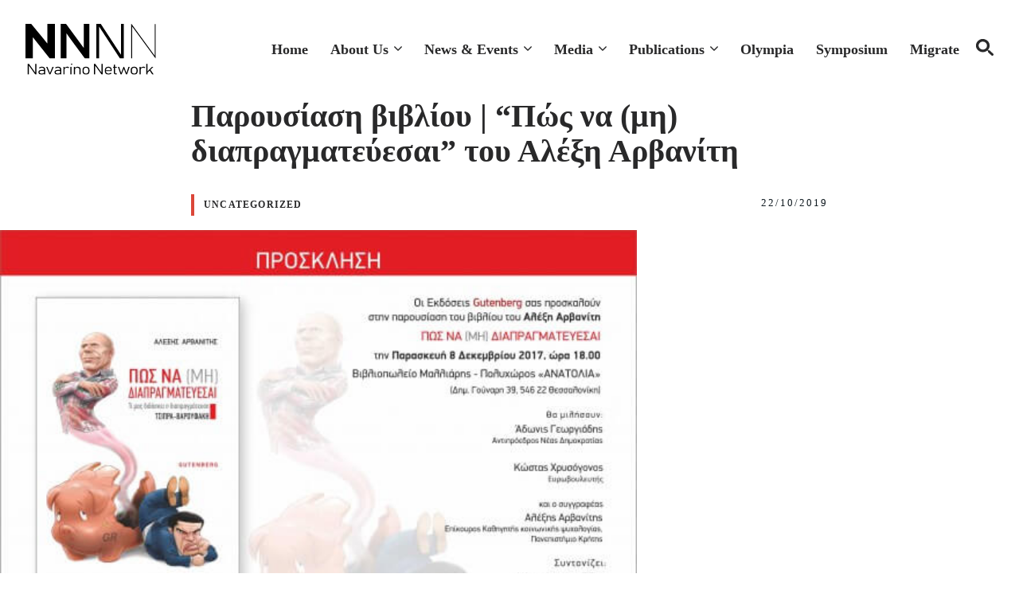

--- FILE ---
content_type: text/html; charset=UTF-8
request_url: https://navarinonetwork.org/%CF%80%CE%B1%CF%81%CE%BF%CF%85%CF%83%CE%AF%CE%B1%CF%83%CE%B7-%CE%B2%CE%B9%CE%B2%CE%BB%CE%AF%CE%BF%CF%85-%CF%80%CF%8E%CF%82-%CE%BD%CE%B1-%CE%BC%CE%B7-%CE%B4%CE%B9%CE%B1%CF%80%CF%81%CE%B1%CE%B3/
body_size: 14245
content:
<!DOCTYPE html>
<html lang="en-US">
<head>
	<meta charset="UTF-8">
	<meta name='robots' content='index, follow, max-image-preview:large, max-snippet:-1, max-video-preview:-1' />
<meta name="viewport" content="width=device-width, initial-scale=1">
	<!-- This site is optimized with the Yoast SEO plugin v26.5 - https://yoast.com/wordpress/plugins/seo/ -->
	<title>Παρουσίαση βιβλίου | &quot;Πώς να (μη) διαπραγματεύεσαι&quot; του Αλέξη Αρβανίτη - Navarino Network</title>
	<link rel="canonical" href="https://navarinonetwork.org/παρουσίαση-βιβλίου-πώς-να-μη-διαπραγ/" />
	<meta property="og:locale" content="en_US" />
	<meta property="og:type" content="article" />
	<meta property="og:title" content="Παρουσίαση βιβλίου | &quot;Πώς να (μη) διαπραγματεύεσαι&quot; του Αλέξη Αρβανίτη - Navarino Network" />
	<meta property="og:description" content="Παρασκευή 8 Δεκεμβρίου, 6 μ.μ. Βιβλιοπωλείο Μαλλιάρης &#8211; Πολυχώρος &#8220;ΑΝΑΤΟΛΙΑ&#8221; (Δημ. Γούναρη 39) Οι εκδόσεις Gutenberg σας προσκαλούν στην παρουσίαση του βιβλίου του Αλέξη Αρβανίτη &#8220;Πώς να (μη) διαπραγματεύεσαι&#8221;. Θα μιλήσουν οι: &#8211; Άδωνις Γεωργιάδης, Αντιπρόεδρος Νέας Δημοκρατίας &#8211; Κώστας Χρυσόγονος, Ευρωβουλευτής Συντονίζει ο Νίκος Μαραντζίδης, Καθηγητής Πολιτικής Επιστήμης στο Πανεπιστήμιο Μακεδονίας. Ο Αλέξης Αρβανίτης ... Read more" />
	<meta property="og:url" content="https://navarinonetwork.org/παρουσίαση-βιβλίου-πώς-να-μη-διαπραγ/" />
	<meta property="og:site_name" content="Navarino Network" />
	<meta property="article:published_time" content="2017-11-22T10:47:31+00:00" />
	<meta property="article:modified_time" content="2019-10-22T11:16:34+00:00" />
	<meta property="og:image" content="https://navarinonetwork.org/wp-content/uploads/2017/11/PROSKLHSH-ARBANITHS-THESSALONIKH-550x389.jpg" />
	<meta property="og:image:width" content="550" />
	<meta property="og:image:height" content="389" />
	<meta property="og:image:type" content="image/jpeg" />
	<meta name="author" content="Navarino Team" />
	<meta name="twitter:card" content="summary_large_image" />
	<meta name="twitter:label1" content="Written by" />
	<meta name="twitter:data1" content="Navarino Team" />
	<script type="application/ld+json" class="yoast-schema-graph">{"@context":"https://schema.org","@graph":[{"@type":"Article","@id":"https://navarinonetwork.org/%cf%80%ce%b1%cf%81%ce%bf%cf%85%cf%83%ce%af%ce%b1%cf%83%ce%b7-%ce%b2%ce%b9%ce%b2%ce%bb%ce%af%ce%bf%cf%85-%cf%80%cf%8e%cf%82-%ce%bd%ce%b1-%ce%bc%ce%b7-%ce%b4%ce%b9%ce%b1%cf%80%cf%81%ce%b1%ce%b3/#article","isPartOf":{"@id":"https://navarinonetwork.org/%cf%80%ce%b1%cf%81%ce%bf%cf%85%cf%83%ce%af%ce%b1%cf%83%ce%b7-%ce%b2%ce%b9%ce%b2%ce%bb%ce%af%ce%bf%cf%85-%cf%80%cf%8e%cf%82-%ce%bd%ce%b1-%ce%bc%ce%b7-%ce%b4%ce%b9%ce%b1%cf%80%cf%81%ce%b1%ce%b3/"},"author":{"name":"Navarino Team","@id":"https://navarinonetwork.org/#/schema/person/1ed44616de4954440071ba885c0965e7"},"headline":"Παρουσίαση βιβλίου | &#8220;Πώς να (μη) διαπραγματεύεσαι&#8221; του Αλέξη Αρβανίτη","datePublished":"2017-11-22T10:47:31+00:00","dateModified":"2019-10-22T11:16:34+00:00","mainEntityOfPage":{"@id":"https://navarinonetwork.org/%cf%80%ce%b1%cf%81%ce%bf%cf%85%cf%83%ce%af%ce%b1%cf%83%ce%b7-%ce%b2%ce%b9%ce%b2%ce%bb%ce%af%ce%bf%cf%85-%cf%80%cf%8e%cf%82-%ce%bd%ce%b1-%ce%bc%ce%b7-%ce%b4%ce%b9%ce%b1%cf%80%cf%81%ce%b1%ce%b3/"},"wordCount":4,"publisher":{"@id":"https://navarinonetwork.org/#organization"},"image":{"@id":"https://navarinonetwork.org/%cf%80%ce%b1%cf%81%ce%bf%cf%85%cf%83%ce%af%ce%b1%cf%83%ce%b7-%ce%b2%ce%b9%ce%b2%ce%bb%ce%af%ce%bf%cf%85-%cf%80%cf%8e%cf%82-%ce%bd%ce%b1-%ce%bc%ce%b7-%ce%b4%ce%b9%ce%b1%cf%80%cf%81%ce%b1%ce%b3/#primaryimage"},"thumbnailUrl":"https://navarinonetwork.org/wp-content/uploads/2017/11/PROSKLHSH-ARBANITHS-THESSALONIKH-550x389.jpg","inLanguage":"en-US"},{"@type":"WebPage","@id":"https://navarinonetwork.org/%cf%80%ce%b1%cf%81%ce%bf%cf%85%cf%83%ce%af%ce%b1%cf%83%ce%b7-%ce%b2%ce%b9%ce%b2%ce%bb%ce%af%ce%bf%cf%85-%cf%80%cf%8e%cf%82-%ce%bd%ce%b1-%ce%bc%ce%b7-%ce%b4%ce%b9%ce%b1%cf%80%cf%81%ce%b1%ce%b3/","url":"https://navarinonetwork.org/%cf%80%ce%b1%cf%81%ce%bf%cf%85%cf%83%ce%af%ce%b1%cf%83%ce%b7-%ce%b2%ce%b9%ce%b2%ce%bb%ce%af%ce%bf%cf%85-%cf%80%cf%8e%cf%82-%ce%bd%ce%b1-%ce%bc%ce%b7-%ce%b4%ce%b9%ce%b1%cf%80%cf%81%ce%b1%ce%b3/","name":"Παρουσίαση βιβλίου | \"Πώς να (μη) διαπραγματεύεσαι\" του Αλέξη Αρβανίτη - Navarino Network","isPartOf":{"@id":"https://navarinonetwork.org/#website"},"primaryImageOfPage":{"@id":"https://navarinonetwork.org/%cf%80%ce%b1%cf%81%ce%bf%cf%85%cf%83%ce%af%ce%b1%cf%83%ce%b7-%ce%b2%ce%b9%ce%b2%ce%bb%ce%af%ce%bf%cf%85-%cf%80%cf%8e%cf%82-%ce%bd%ce%b1-%ce%bc%ce%b7-%ce%b4%ce%b9%ce%b1%cf%80%cf%81%ce%b1%ce%b3/#primaryimage"},"image":{"@id":"https://navarinonetwork.org/%cf%80%ce%b1%cf%81%ce%bf%cf%85%cf%83%ce%af%ce%b1%cf%83%ce%b7-%ce%b2%ce%b9%ce%b2%ce%bb%ce%af%ce%bf%cf%85-%cf%80%cf%8e%cf%82-%ce%bd%ce%b1-%ce%bc%ce%b7-%ce%b4%ce%b9%ce%b1%cf%80%cf%81%ce%b1%ce%b3/#primaryimage"},"thumbnailUrl":"https://navarinonetwork.org/wp-content/uploads/2017/11/PROSKLHSH-ARBANITHS-THESSALONIKH-550x389.jpg","datePublished":"2017-11-22T10:47:31+00:00","dateModified":"2019-10-22T11:16:34+00:00","breadcrumb":{"@id":"https://navarinonetwork.org/%cf%80%ce%b1%cf%81%ce%bf%cf%85%cf%83%ce%af%ce%b1%cf%83%ce%b7-%ce%b2%ce%b9%ce%b2%ce%bb%ce%af%ce%bf%cf%85-%cf%80%cf%8e%cf%82-%ce%bd%ce%b1-%ce%bc%ce%b7-%ce%b4%ce%b9%ce%b1%cf%80%cf%81%ce%b1%ce%b3/#breadcrumb"},"inLanguage":"en-US","potentialAction":[{"@type":"ReadAction","target":["https://navarinonetwork.org/%cf%80%ce%b1%cf%81%ce%bf%cf%85%cf%83%ce%af%ce%b1%cf%83%ce%b7-%ce%b2%ce%b9%ce%b2%ce%bb%ce%af%ce%bf%cf%85-%cf%80%cf%8e%cf%82-%ce%bd%ce%b1-%ce%bc%ce%b7-%ce%b4%ce%b9%ce%b1%cf%80%cf%81%ce%b1%ce%b3/"]}]},{"@type":"ImageObject","inLanguage":"en-US","@id":"https://navarinonetwork.org/%cf%80%ce%b1%cf%81%ce%bf%cf%85%cf%83%ce%af%ce%b1%cf%83%ce%b7-%ce%b2%ce%b9%ce%b2%ce%bb%ce%af%ce%bf%cf%85-%cf%80%cf%8e%cf%82-%ce%bd%ce%b1-%ce%bc%ce%b7-%ce%b4%ce%b9%ce%b1%cf%80%cf%81%ce%b1%ce%b3/#primaryimage","url":"https://navarinonetwork.org/wp-content/uploads/2017/11/PROSKLHSH-ARBANITHS-THESSALONIKH-550x389.jpg","contentUrl":"https://navarinonetwork.org/wp-content/uploads/2017/11/PROSKLHSH-ARBANITHS-THESSALONIKH-550x389.jpg","width":550,"height":389},{"@type":"BreadcrumbList","@id":"https://navarinonetwork.org/%cf%80%ce%b1%cf%81%ce%bf%cf%85%cf%83%ce%af%ce%b1%cf%83%ce%b7-%ce%b2%ce%b9%ce%b2%ce%bb%ce%af%ce%bf%cf%85-%cf%80%cf%8e%cf%82-%ce%bd%ce%b1-%ce%bc%ce%b7-%ce%b4%ce%b9%ce%b1%cf%80%cf%81%ce%b1%ce%b3/#breadcrumb","itemListElement":[{"@type":"ListItem","position":1,"name":"Home","item":"https://navarinonetwork.org/"},{"@type":"ListItem","position":2,"name":"Παρουσίαση βιβλίου | &#8220;Πώς να (μη) διαπραγματεύεσαι&#8221; του Αλέξη Αρβανίτη"}]},{"@type":"WebSite","@id":"https://navarinonetwork.org/#website","url":"https://navarinonetwork.org/","name":"Navarino Network","description":"Navarino Network","publisher":{"@id":"https://navarinonetwork.org/#organization"},"potentialAction":[{"@type":"SearchAction","target":{"@type":"EntryPoint","urlTemplate":"https://navarinonetwork.org/?s={search_term_string}"},"query-input":{"@type":"PropertyValueSpecification","valueRequired":true,"valueName":"search_term_string"}}],"inLanguage":"en-US"},{"@type":"Organization","@id":"https://navarinonetwork.org/#organization","name":"Navarino Network","url":"https://navarinonetwork.org/","logo":{"@type":"ImageObject","inLanguage":"en-US","@id":"https://navarinonetwork.org/#/schema/logo/image/","url":"https://navarinonetwork.org/wp-content/uploads/2025/06/navarinonetworklogo.svg","contentUrl":"https://navarinonetwork.org/wp-content/uploads/2025/06/navarinonetworklogo.svg","width":1193,"height":467,"caption":"Navarino Network"},"image":{"@id":"https://navarinonetwork.org/#/schema/logo/image/"}},{"@type":"Person","@id":"https://navarinonetwork.org/#/schema/person/1ed44616de4954440071ba885c0965e7","name":"Navarino Team","image":{"@type":"ImageObject","inLanguage":"en-US","@id":"https://navarinonetwork.org/#/schema/person/image/","url":"https://secure.gravatar.com/avatar/13078e9e70a4ba14c1b3660c610785c1d201330a85b8319c828e577c5c81f767?s=96&d=mm&r=g","contentUrl":"https://secure.gravatar.com/avatar/13078e9e70a4ba14c1b3660c610785c1d201330a85b8319c828e577c5c81f767?s=96&d=mm&r=g","caption":"Navarino Team"},"url":"https://navarinonetwork.org/author/iakovos/"}]}</script>
	<!-- / Yoast SEO plugin. -->


<style id='wp-img-auto-sizes-contain-inline-css'>
img:is([sizes=auto i],[sizes^="auto," i]){contain-intrinsic-size:3000px 1500px}
/*# sourceURL=wp-img-auto-sizes-contain-inline-css */
</style>
<link rel='stylesheet' id='generatepress-fonts-css' href='https://navarinonetwork.org/wp-content/uploads/generatepress/fonts/fonts.css?ver=1749892540' media='all' />
<style id='wp-block-library-inline-css'>
:root{--wp-block-synced-color:#7a00df;--wp-block-synced-color--rgb:122,0,223;--wp-bound-block-color:var(--wp-block-synced-color);--wp-editor-canvas-background:#ddd;--wp-admin-theme-color:#007cba;--wp-admin-theme-color--rgb:0,124,186;--wp-admin-theme-color-darker-10:#006ba1;--wp-admin-theme-color-darker-10--rgb:0,107,160.5;--wp-admin-theme-color-darker-20:#005a87;--wp-admin-theme-color-darker-20--rgb:0,90,135;--wp-admin-border-width-focus:2px}@media (min-resolution:192dpi){:root{--wp-admin-border-width-focus:1.5px}}.wp-element-button{cursor:pointer}:root .has-very-light-gray-background-color{background-color:#eee}:root .has-very-dark-gray-background-color{background-color:#313131}:root .has-very-light-gray-color{color:#eee}:root .has-very-dark-gray-color{color:#313131}:root .has-vivid-green-cyan-to-vivid-cyan-blue-gradient-background{background:linear-gradient(135deg,#00d084,#0693e3)}:root .has-purple-crush-gradient-background{background:linear-gradient(135deg,#34e2e4,#4721fb 50%,#ab1dfe)}:root .has-hazy-dawn-gradient-background{background:linear-gradient(135deg,#faaca8,#dad0ec)}:root .has-subdued-olive-gradient-background{background:linear-gradient(135deg,#fafae1,#67a671)}:root .has-atomic-cream-gradient-background{background:linear-gradient(135deg,#fdd79a,#004a59)}:root .has-nightshade-gradient-background{background:linear-gradient(135deg,#330968,#31cdcf)}:root .has-midnight-gradient-background{background:linear-gradient(135deg,#020381,#2874fc)}:root{--wp--preset--font-size--normal:16px;--wp--preset--font-size--huge:42px}.has-regular-font-size{font-size:1em}.has-larger-font-size{font-size:2.625em}.has-normal-font-size{font-size:var(--wp--preset--font-size--normal)}.has-huge-font-size{font-size:var(--wp--preset--font-size--huge)}.has-text-align-center{text-align:center}.has-text-align-left{text-align:left}.has-text-align-right{text-align:right}.has-fit-text{white-space:nowrap!important}#end-resizable-editor-section{display:none}.aligncenter{clear:both}.items-justified-left{justify-content:flex-start}.items-justified-center{justify-content:center}.items-justified-right{justify-content:flex-end}.items-justified-space-between{justify-content:space-between}.screen-reader-text{border:0;clip-path:inset(50%);height:1px;margin:-1px;overflow:hidden;padding:0;position:absolute;width:1px;word-wrap:normal!important}.screen-reader-text:focus{background-color:#ddd;clip-path:none;color:#444;display:block;font-size:1em;height:auto;left:5px;line-height:normal;padding:15px 23px 14px;text-decoration:none;top:5px;width:auto;z-index:100000}html :where(.has-border-color){border-style:solid}html :where([style*=border-top-color]){border-top-style:solid}html :where([style*=border-right-color]){border-right-style:solid}html :where([style*=border-bottom-color]){border-bottom-style:solid}html :where([style*=border-left-color]){border-left-style:solid}html :where([style*=border-width]){border-style:solid}html :where([style*=border-top-width]){border-top-style:solid}html :where([style*=border-right-width]){border-right-style:solid}html :where([style*=border-bottom-width]){border-bottom-style:solid}html :where([style*=border-left-width]){border-left-style:solid}html :where(img[class*=wp-image-]){height:auto;max-width:100%}:where(figure){margin:0 0 1em}html :where(.is-position-sticky){--wp-admin--admin-bar--position-offset:var(--wp-admin--admin-bar--height,0px)}@media screen and (max-width:600px){html :where(.is-position-sticky){--wp-admin--admin-bar--position-offset:0px}}

/*# sourceURL=wp-block-library-inline-css */
</style><style id='wp-block-site-logo-inline-css'>
.wp-block-site-logo{box-sizing:border-box;line-height:0}.wp-block-site-logo a{display:inline-block;line-height:0}.wp-block-site-logo.is-default-size img{height:auto;width:120px}.wp-block-site-logo img{height:auto;max-width:100%}.wp-block-site-logo a,.wp-block-site-logo img{border-radius:inherit}.wp-block-site-logo.aligncenter{margin-left:auto;margin-right:auto;text-align:center}:root :where(.wp-block-site-logo.is-style-rounded){border-radius:9999px}
/*# sourceURL=https://navarinonetwork.org/wp-includes/blocks/site-logo/style.min.css */
</style>

<style id='classic-theme-styles-inline-css'>
/*! This file is auto-generated */
.wp-block-button__link{color:#fff;background-color:#32373c;border-radius:9999px;box-shadow:none;text-decoration:none;padding:calc(.667em + 2px) calc(1.333em + 2px);font-size:1.125em}.wp-block-file__button{background:#32373c;color:#fff;text-decoration:none}
/*# sourceURL=/wp-includes/css/classic-themes.min.css */
</style>
<link rel='stylesheet' id='generate-widget-areas-css' href='https://navarinonetwork.org/wp-content/themes/generatepress/assets/css/components/widget-areas.min.css?ver=3.6.1' media='all' />
<link rel='stylesheet' id='generate-style-css' href='https://navarinonetwork.org/wp-content/themes/generatepress/assets/css/main.min.css?ver=3.6.1' media='all' />
<style id='generate-style-inline-css'>
.is-right-sidebar{width:20%;}.is-left-sidebar{width:20%;}.site-content .content-area{width:100%;}@media (max-width: 1080px){.main-navigation .menu-toggle,.sidebar-nav-mobile:not(#sticky-placeholder){display:block;}.main-navigation ul,.gen-sidebar-nav,.main-navigation:not(.slideout-navigation):not(.toggled) .main-nav > ul,.has-inline-mobile-toggle #site-navigation .inside-navigation > *:not(.navigation-search):not(.main-nav){display:none;}.nav-align-right .inside-navigation,.nav-align-center .inside-navigation{justify-content:space-between;}.has-inline-mobile-toggle .mobile-menu-control-wrapper{display:flex;flex-wrap:wrap;}.has-inline-mobile-toggle .inside-header{flex-direction:row;text-align:left;flex-wrap:wrap;}.has-inline-mobile-toggle .header-widget,.has-inline-mobile-toggle #site-navigation{flex-basis:100%;}.nav-float-left .has-inline-mobile-toggle #site-navigation{order:10;}}
.dynamic-author-image-rounded{border-radius:100%;}.dynamic-featured-image, .dynamic-author-image{vertical-align:middle;}.one-container.blog .dynamic-content-template:not(:last-child), .one-container.archive .dynamic-content-template:not(:last-child){padding-bottom:0px;}.dynamic-entry-excerpt > p:last-child{margin-bottom:0px;}
/*# sourceURL=generate-style-inline-css */
</style>
<link rel='stylesheet' id='generatepress-dynamic-css' href='https://navarinonetwork.org/wp-content/uploads/generatepress/style.min.css?ver=1765468694' media='all' />
<link rel='stylesheet' id='generateblocks-global-css' href='https://navarinonetwork.org/wp-content/uploads/generateblocks/style-global.css?ver=1750417976' media='all' />
<style id='generateblocks-inline-css'>
:root{--gb-container-width:1280px;}.gb-container .wp-block-image img{vertical-align:middle;}.gb-grid-wrapper .wp-block-image{margin-bottom:0;}.gb-highlight{background:none;}.gb-shape{line-height:0;}.gb-container-link{position:absolute;top:0;right:0;bottom:0;left:0;z-index:99;}.gb-element-9427ab9c{padding-bottom:7em}@media (max-width:767px){.gb-element-9427ab9c{padding-bottom:3em;padding-left:20px;padding-right:20px}}.gb-element-81a9aff8{margin-bottom:0px;margin-left:auto;margin-right:auto;max-width:800px;padding-bottom:0px}.gb-element-12739286{justify-content:flex-start}.gb-element-d62bf5fc{align-items:center;display:flex;justify-content:space-between;margin-bottom:10px;margin-top:10px;padding-bottom:8px;padding-top:12px}.gb-element-e58c25de{align-self:center;justify-content:center;justify-items:center;justify-self:center;max-width:var(--gb-container-width)}.gb-element-182a9ebd{align-self:center;justify-content:center;justify-items:center;justify-self:center;row-gap:20px;width:800px}@media (max-width:767px){.gb-element-182a9ebd{width:100%}}.gb-element-0abd59bc{background-color:var(--base);font-size:1rem;line-height:1.5em;padding-bottom:1rem;padding-top:7rem;position:relative;border-top:8px solid #f3f3f3}@media (max-width:767px){.gb-element-0abd59bc{padding-top:7.5rem}}.gb-element-8e4d88dd{margin-bottom:2rem;padding-bottom:2rem;border-bottom:.5px solid var(--contrast-3)}.gb-element-125af5d3{column-gap:5em;display:grid;grid-template-columns:28% 16% 16% 16%;row-gap:3em}@media (max-width:1024px){.gb-element-125af5d3{grid-template-columns:repeat(2,minmax(0,1fr))}}@media (max-width:767px){.gb-element-125af5d3{grid-template-columns:1fr;row-gap:2em}}@media (max-width:1024px){.gb-element-edef112c{grid-column:span 2}}@media (max-width:767px){.gb-element-edef112c{grid-column:unset}}.gb-element-5214064b{margin-top:24px}.gb-element-8d72f5f8{align-items:center;display:flex;justify-content:space-between}@media (max-width:767px){.gb-element-8d72f5f8{align-items:flex-start;flex-direction:column-reverse;row-gap:2rem}}.gb-element-503044ab{align-items:center;display:flex}.gb-element-d57b659d{align-items:center;column-gap:1.5rem;display:flex}.gb-element-a2b638d8{align-items:center;column-gap:1.5rem;display:flex}.gb-text-862ad1fa{text-align:left}.gb-text-0d75f59d{font-family:var(--gp-font--sofia-sans-semi-condensed);font-size:12px;font-weight:800;letter-spacing:1.2px;padding-left:12px;text-transform:uppercase;border-left:4px solid var(--accent)}.gb-text-0d4a337c{font-size:13px;letter-spacing:2px;margin-bottom:6px}.gb-text-f53f3740{margin-bottom:0px}.gb-text-1dfd1e9e{align-items:center;column-gap:0.5em;display:inline-flex;margin-bottom:2px;margin-top:8px}.gb-text-1dfd1e9e .gb-shape svg{width:1em;height:1em;fill:currentColor;color:var(--contrast-3)}.gb-text-0db4c75a{align-items:center;column-gap:0.5em;display:inline-flex;margin-bottom:0px}.gb-text-0db4c75a .gb-shape svg{width:1em;height:1em;fill:currentColor;color:var(--contrast-3)}.gb-text-c23c5579{margin-bottom:1.5rem}@media (max-width:767px){.gb-text-c23c5579{margin-bottom:10px}}.gb-text-36a50734{margin-bottom:0px}.gb-text-346ae8ab{margin-bottom:0px}.gb-text-5c138000{margin-bottom:0px}.gb-text-03d8771f{margin-bottom:0px}.gb-text-88056a46{margin-bottom:1.5rem}@media (max-width:767px){.gb-text-88056a46{margin-bottom:10px}}.gb-text-7b225b39{margin-bottom:0px}.gb-text-1faab993{margin-bottom:0px}.gb-text-50ec574b{margin-bottom:0px}.gb-text-46e663a6{margin-bottom:0px}.gb-text-fa6eec74{margin-bottom:1.5rem}@media (max-width:767px){.gb-text-fa6eec74{margin-bottom:10px}}.gb-text-fc9e422c{margin-bottom:0px}.gb-text-78498f07{margin-bottom:0px}.gb-text-34640d3d{margin-bottom:0px}.gb-text-6d568083{font-family:var(--gp-font--sofia-sans-semi-condensed);font-size:17px}.gb-text-24425b3a{align-items:center;column-gap:0.5em;display:inline-flex;font-size:1.15rem}.gb-text-24425b3a:is(:hover,:focus) .gb-shape svg{color:var(--contrast-3)}.gb-text-24425b3a .gb-shape svg{width:1.1em;height:1.1em;color:var(--contrast-2)}.gb-text-65a959a5{align-items:center;column-gap:0.5em;display:inline-flex;font-size:1.1rem}.gb-text-65a959a5:is(:hover,:focus) .gb-shape svg{color:var(--contrast-3)}.gb-text-65a959a5 .gb-shape svg{width:1.1em;height:1.1em;color:var(--contrast-2)}.gb-text-1f822009{align-items:center;column-gap:0.5em;display:inline-flex;font-size:1.1rem}.gb-text-1f822009:is(:hover,:focus) .gb-shape svg{color:var(--contrast-3)}.gb-text-1f822009 .gb-shape svg{width:1.1em;height:1.1em;color:var(--contrast-2)}.gb-text-301d9956{align-items:center;column-gap:0.5em;display:inline-flex;font-size:1.1rem}.gb-text-301d9956:is(:hover,:focus) .gb-shape svg{color:var(--contrast-3)}.gb-text-301d9956 .gb-shape svg{width:1.1em;height:1.1em;color:var(--contrast-2)}.gb-text-dbdbf40e{align-items:center;column-gap:0.5em;display:inline-flex;font-size:1.1rem}.gb-text-dbdbf40e:is(:hover,:focus) .gb-shape svg{color:var(--contrast-3)}.gb-text-dbdbf40e .gb-shape svg{width:1.1em;height:1.1em;color:var(--contrast-2)}.gb-media-744e0545{height:auto;margin-bottom:0px;margin-top:0px;max-width:100%;object-fit:cover;padding-bottom:40px;padding-top:0px;position:relative;width:800px;z-index:5}
/*# sourceURL=generateblocks-inline-css */
</style>
<link rel='stylesheet' id='generate-blog-images-css' href='https://navarinonetwork.org/wp-content/plugins/gp-premium/blog/functions/css/featured-images.min.css?ver=2.5.5' media='all' />
<link rel='stylesheet' id='generate-offside-css' href='https://navarinonetwork.org/wp-content/plugins/gp-premium/menu-plus/functions/css/offside.min.css?ver=2.5.5' media='all' />
<style id='generate-offside-inline-css'>
:root{--gp-slideout-width:265px;}.slideout-navigation.main-navigation{background-color:var(--base-2);}.slideout-navigation.main-navigation .main-nav ul li a{color:var(--bg);}.slideout-navigation.main-navigation ul ul{background-color:var(--base-2);}.slideout-navigation.main-navigation .main-nav ul ul li a{color:var(--bg);}.slideout-navigation.main-navigation .main-nav ul li:not([class*="current-menu-"]):hover > a, .slideout-navigation.main-navigation .main-nav ul li:not([class*="current-menu-"]):focus > a, .slideout-navigation.main-navigation .main-nav ul li.sfHover:not([class*="current-menu-"]) > a{color:var(--contrast-3);background-color:var(--base-2);}.slideout-navigation.main-navigation .main-nav ul ul li:not([class*="current-menu-"]):hover > a, .slideout-navigation.main-navigation .main-nav ul ul li:not([class*="current-menu-"]):focus > a, .slideout-navigation.main-navigation .main-nav ul ul li.sfHover:not([class*="current-menu-"]) > a{color:var(--contrast-3);background-color:var(--base-2);}.slideout-navigation.main-navigation .main-nav ul li[class*="current-menu-"] > a{color:var(--contrast-3);background-color:var(--base-2);}.slideout-navigation.main-navigation .main-nav ul ul li[class*="current-menu-"] > a{color:var(--contrast-3);background-color:var(--base-2);}.slideout-navigation, .slideout-navigation a{color:var(--bg);}.slideout-navigation button.slideout-exit{color:var(--bg);padding-left:14px;padding-right:14px;}.slide-opened nav.toggled .menu-toggle:before{display:none;}@media (max-width: 1080px){.menu-bar-item.slideout-toggle{display:none;}}
/*# sourceURL=generate-offside-inline-css */
</style>
<link rel='stylesheet' id='generate-navigation-branding-css' href='https://navarinonetwork.org/wp-content/plugins/gp-premium/menu-plus/functions/css/navigation-branding-flex.min.css?ver=2.5.5' media='all' />
<style id='generate-navigation-branding-inline-css'>
.main-navigation.has-branding .inside-navigation.grid-container, .main-navigation.has-branding.grid-container .inside-navigation:not(.grid-container){padding:0px 32px 0px 32px;}.main-navigation.has-branding:not(.grid-container) .inside-navigation:not(.grid-container) .navigation-branding{margin-left:10px;}.main-navigation .sticky-navigation-logo, .main-navigation.navigation-stick .site-logo:not(.mobile-header-logo){display:none;}.main-navigation.navigation-stick .sticky-navigation-logo{display:block;}.navigation-branding img, .site-logo.mobile-header-logo img{height:32px;width:auto;}.navigation-branding .main-title{line-height:32px;}@media (max-width: 1080px){.main-navigation.has-branding.nav-align-center .menu-bar-items, .main-navigation.has-sticky-branding.navigation-stick.nav-align-center .menu-bar-items{margin-left:auto;}.navigation-branding{margin-right:auto;margin-left:10px;}.navigation-branding .main-title, .mobile-header-navigation .site-logo{margin-left:10px;}.main-navigation.has-branding .inside-navigation.grid-container{padding:0px;}.navigation-branding img, .site-logo.mobile-header-logo{height:60px;}.navigation-branding .main-title{line-height:60px;}}
/*# sourceURL=generate-navigation-branding-inline-css */
</style>
<link rel='stylesheet' id='bmwp-init-css' href='https://navarinonetwork.org/wp-content/themes/bmwp-gp/assets/css/init/init.css?ver=1747835261' media='all' />
<link rel='stylesheet' id='bmwp-init-front-css' href='https://navarinonetwork.org/wp-content/themes/bmwp-gp/assets/css/init/init-frontend.css?ver=1749814510' media='all' />
<link rel='stylesheet' id='bmwp-main-css' href='https://navarinonetwork.org/wp-content/themes/bmwp-gp/assets/css/main.css?ver=1747835261' media='all' />
<link rel='stylesheet' id='bmwp-forms-css' href='https://navarinonetwork.org/wp-content/themes/bmwp-gp/assets/css/forms.css?ver=1747835261' media='all' />
<link rel='stylesheet' id='bmwp-marquee-css' href='https://navarinonetwork.org/wp-content/themes/bmwp-gp/assets/css/marquee.css?ver=1747835261' media='all' />
<link rel='stylesheet' id='bmwp-custom-css' href='https://navarinonetwork.org/wp-content/themes/bmwp-gp/assets/css/custom.css?ver=1747835261' media='all' />
<script src="https://navarinonetwork.org/wp-includes/js/jquery/jquery.min.js?ver=3.7.1" id="jquery-core-js"></script>
<script src="https://navarinonetwork.org/wp-includes/js/jquery/jquery-migrate.min.js?ver=3.4.1" id="jquery-migrate-js"></script>

        <link rel="preload" href="https://navarinonetwork.org/wp-content/themes/bmwp-gp/assets/fonts/geologica-v1-greek_latin-regular.woff2" as="font" type="font/woff2" crossorigin="anonymous">
	    <link rel="preload" href="https://navarinonetwork.org/wp-content/themes/bmwp-gp/assets/fonts/geologica-v1-greek_latin-700.woff2" as="font" type="font/woff2" crossorigin="anonymous">

	    <style id="bmwp-fonts" type="text/css">
            @font-face {
                font-display: swap;
                font-family: 'Geologica';
                font-style: normal;
                font-weight: 400;
                src: url('https://navarinonetwork.org/wp-content/themes/bmwp-gp/assets/fonts/geologica-v1-greek_latin-regular.woff2') format('woff2');
            }
            @font-face {
                font-display: swap; 
                font-family: 'Geologica Bold';
                font-style: normal;
                font-weight: 700;
                src: url('https://navarinonetwork.org/wp-content/themes/bmwp-gp/assets/fonts/geologica-v1-greek_latin-700.woff2') format('woff2');
            }
	    </style>

        <link rel="icon" href="https://navarinonetwork.org/wp-content/uploads/2019/09/cropped-nn_ico_logo_02-32x32.png" sizes="32x32" />
<link rel="icon" href="https://navarinonetwork.org/wp-content/uploads/2019/09/cropped-nn_ico_logo_02-192x192.png" sizes="192x192" />
<link rel="apple-touch-icon" href="https://navarinonetwork.org/wp-content/uploads/2019/09/cropped-nn_ico_logo_02-180x180.png" />
<meta name="msapplication-TileImage" content="https://navarinonetwork.org/wp-content/uploads/2019/09/cropped-nn_ico_logo_02-270x270.png" />
		<style id="wp-custom-css">
			/* GeneratePress Site CSS */ /* home hero highlight underline */
.underline mark {
  box-shadow: inset 0 -.34em 0 0 var(--accent-3);
} /* End GeneratePress Site CSS */

@media screen and (max-width: 768px) {
.site-header .header-image {
	width:160px;
}
}

.slideout-navigation.main-navigation {
	width: 300px;
	padding: 20px 10px 0px 20px
}

.main-navigation li {
	font-weight: 800;
}

.gp-icon svg {
	margin-left: -7px;
}

.main-navigation ul ul {
	padding: 16px;
	border-radius: 0px;
	margin-top: 0px;
	background-color: #f9f9f9f9;
	width: 280px;
}

.main-navigation .main-nav ul ul li a {
	line-height: 1.3em!important;
}

#breadcrumbs {
	display: none;
}

.list-items, .mission-list li {
	margin-bottom: 20px!important;
}

.mission-list {
	font-weight: 500;
	font-family: Sofia Sans Semi COndensed;
}

/* media list */

.media-list li {
	margin-bottom: 20px;
	margin-top: 20px;
	padding-bottom: 20px;
	border-bottom: 2px solid #f2f2f2;
}

.media-list {
  list-style: none; /* Remove default bullets */
  padding-left: 0;
}

.media-list li {
  position: relative;
  padding-left: 0px; /* Space for the custom icon */
}

.media-list li::before {
  content: '';
  position: absolute;
  left: -50px;
  top: 4px; /* Adjust vertically as needed */
  width: 100%;
  height: 32px;
  background-image: url('/wp-content/uploads/2018/09/invoice-2474_16cf5270-ffa8-4c6e-b664-5b73fe167d57.svg');
  background-size: contain;
  background-repeat: no-repeat;
	pointer-events: none;
}

/* media list end */


/* people media list */

.people-media-list li {
	margin-bottom: 20px;
	margin-top: 20px;
	padding-bottom: 20px;
	border-bottom: 2px solid #f2f2f2;
}

.people-media-list {
  list-style: none; /* Remove default bullets */
  padding-left: 0;
}

.people-media-list li {
  position: relative;
  padding-left: 0px; /* Space for the custom icon */
}

.people-media-list li::before {
  content: '';
  position: absolute;
  left: -50px;
  top: 4px; /* Adjust vertically as needed */
  width: 100%;
  height: 32px;
  background-image: url('/wp-content/uploads/2018/09/deposit-box-2465_8d0edd4a-0865-4431-b57f-e857a350022b.svg');
  background-size: contain;
  background-repeat: no-repeat;
	pointer-events: none;
}

/* people media list end */

div.wpforms-container-full .wpforms-form input[type=submit], div.wpforms-container-full .wpforms-form button[type=submit], div.wpforms-container-full .wpforms-form .wpforms-page-button {
	padding: 20px 20px 20px 20px;
	width: 100%;
	border-color: black;
	border: 1.7px, solid;
	font-family: Sofia Sans Semi Condensed;
	font-weight: 700;
	background-color: white;
}		</style>
		<noscript><style>.perfmatters-lazy[data-src]{display:none !important;}</style></noscript></head>

<body class="wp-singular post-template-default single single-post postid-4194 single-format-standard wp-custom-logo wp-embed-responsive wp-theme-generatepress wp-child-theme-bmwp-gp post-image-above-header post-image-aligned-center slideout-enabled slideout-mobile sticky-menu-fade no-sidebar nav-float-right one-container header-aligned-left dropdown-hover featured-image-active full-width-content" itemtype="https://schema.org/Blog" itemscope>
	<a class="screen-reader-text skip-link" href="#content" title="Skip to content">Skip to content</a>		<header class="site-header has-inline-mobile-toggle" id="masthead" aria-label="Site"  itemtype="https://schema.org/WPHeader" itemscope>
			<div class="inside-header grid-container">
				<div class="site-logo">
					<a href="https://navarinonetwork.org/" rel="home">
						<img  class="header-image is-logo-image" alt="Navarino Network" src="https://navarinonetwork.org/wp-content/uploads/2025/06/navarinonetworklogo.svg" width="1193" height="467" />
					</a>
				</div>	<nav class="main-navigation mobile-menu-control-wrapper" id="mobile-menu-control-wrapper" aria-label="Mobile Toggle">
		<div class="menu-bar-items">	<span class="menu-bar-item">
		<a href="#" role="button" aria-label="Open search" aria-haspopup="dialog" aria-controls="gp-search" data-gpmodal-trigger="gp-search"><span class="gp-icon icon-search"><svg xmlns="http://www.w3.org/2000/svg" width="1600" height="1600" viewBox="0 0 1200 1200"><path d="M468 941.52a470.771 470.771 0 0 1-262.29-77.992 470.706 470.706 0 0 1-174.6-210.7 470.758 470.758 0 0 1-27.922-272.21 470.73 470.73 0 0 1 128.2-241.75 470.752 470.752 0 0 1 513.36-103.29 470.747 470.747 0 0 1 211.72 173.36 470.777 470.777 0 0 1 79.531 261.83c.191 124.43-48.965 243.87-136.7 332.11-87.73 88.246-206.87 138.11-331.3 138.64zm0-756a285.612 285.612 0 0 0-159.39 46.926 285.556 285.556 0 0 0-106.29 127.71 285.623 285.623 0 0 0-17.227 165.26 285.58 285.58 0 0 0 77.676 146.88 285.586 285.586 0 0 0 146.29 78.789 285.578 285.578 0 0 0 165.38-15.969 285.59 285.59 0 0 0 176.647-264.35 284.517 284.517 0 0 0-283.081-285.603z"/><path d="m740.54 783 42.426-42.426 258.04 258.04-42.426 42.426z"/><path d="m953.54 834.37 221.72 221.72c32.898 32.898 26.668 92.465 0 119.13-32.898 32.898-86.234 32.898-119.13 0L834.41 953.5c-32.898-32.898-26.668-92.465 0-119.13 32.898-32.898 86.234-32.898 119.13 0z"/></svg><svg viewBox="0 0 512 512" aria-hidden="true" xmlns="http://www.w3.org/2000/svg" width="1em" height="1em"><path d="M71.029 71.029c9.373-9.372 24.569-9.372 33.942 0L256 222.059l151.029-151.03c9.373-9.372 24.569-9.372 33.942 0 9.372 9.373 9.372 24.569 0 33.942L289.941 256l151.03 151.029c9.372 9.373 9.372 24.569 0 33.942-9.373 9.372-24.569 9.372-33.942 0L256 289.941l-151.029 151.03c-9.373 9.372-24.569 9.372-33.942 0-9.372-9.373-9.372-24.569 0-33.942L222.059 256 71.029 104.971c-9.372-9.373-9.372-24.569 0-33.942z" /></svg></span></a>
	</span>
	</div>		<button data-nav="site-navigation" class="menu-toggle" aria-controls="generate-slideout-menu" aria-expanded="false">
			<span class="gp-icon icon-menu-bars"><svg xmlns="http://www.w3.org/2000/svg" width="1600" height="1600" viewBox="0 0 1200 1200"><path d="M1077.6 200.4H122.4c-46.801 0-85.199-38.398-85.199-85.199S75.599 30.002 122.4 30.002h954c46.801 0 85.199 38.398 85.199 85.199.004 46.801-37.199 85.199-83.996 85.199zM1077.6 685.2H122.4c-46.801 0-85.199-38.398-85.199-85.199s38.398-85.199 85.199-85.199h954c46.801 0 85.199 38.398 85.199 85.199.004 46.801-37.199 85.199-83.996 85.199zM1077.6 1170H122.4c-46.801 0-85.199-38.398-85.199-85.199s38.398-85.199 85.199-85.199h954c46.801 0 85.199 38.398 85.199 85.199.004 46.801-37.199 85.199-83.996 85.199z"/></svg><svg viewBox="0 0 512 512" aria-hidden="true" xmlns="http://www.w3.org/2000/svg" width="1em" height="1em"><path d="M71.029 71.029c9.373-9.372 24.569-9.372 33.942 0L256 222.059l151.029-151.03c9.373-9.372 24.569-9.372 33.942 0 9.372 9.373 9.372 24.569 0 33.942L289.941 256l151.03 151.029c9.372 9.373 9.372 24.569 0 33.942-9.373 9.372-24.569 9.372-33.942 0L256 289.941l-151.029 151.03c-9.373 9.372-24.569 9.372-33.942 0-9.372-9.373-9.372-24.569 0-33.942L222.059 256 71.029 104.971c-9.372-9.373-9.372-24.569 0-33.942z" /></svg></span><span class="screen-reader-text">Menu</span>		</button>
	</nav>
			<nav class="has-sticky-branding main-navigation has-menu-bar-items sub-menu-right" id="site-navigation" aria-label="Primary"  itemtype="https://schema.org/SiteNavigationElement" itemscope>
			<div class="inside-navigation grid-container">
								<button class="menu-toggle" aria-controls="generate-slideout-menu" aria-expanded="false">
					<span class="gp-icon icon-menu-bars"><svg xmlns="http://www.w3.org/2000/svg" width="1600" height="1600" viewBox="0 0 1200 1200"><path d="M1077.6 200.4H122.4c-46.801 0-85.199-38.398-85.199-85.199S75.599 30.002 122.4 30.002h954c46.801 0 85.199 38.398 85.199 85.199.004 46.801-37.199 85.199-83.996 85.199zM1077.6 685.2H122.4c-46.801 0-85.199-38.398-85.199-85.199s38.398-85.199 85.199-85.199h954c46.801 0 85.199 38.398 85.199 85.199.004 46.801-37.199 85.199-83.996 85.199zM1077.6 1170H122.4c-46.801 0-85.199-38.398-85.199-85.199s38.398-85.199 85.199-85.199h954c46.801 0 85.199 38.398 85.199 85.199.004 46.801-37.199 85.199-83.996 85.199z"/></svg><svg viewBox="0 0 512 512" aria-hidden="true" xmlns="http://www.w3.org/2000/svg" width="1em" height="1em"><path d="M71.029 71.029c9.373-9.372 24.569-9.372 33.942 0L256 222.059l151.029-151.03c9.373-9.372 24.569-9.372 33.942 0 9.372 9.373 9.372 24.569 0 33.942L289.941 256l151.03 151.029c9.372 9.373 9.372 24.569 0 33.942-9.373 9.372-24.569 9.372-33.942 0L256 289.941l-151.029 151.03c-9.373 9.372-24.569 9.372-33.942 0-9.372-9.373-9.372-24.569 0-33.942L222.059 256 71.029 104.971c-9.372-9.373-9.372-24.569 0-33.942z" /></svg></span><span class="screen-reader-text">Menu</span>				</button>
				<div id="primary-menu" class="main-nav"><ul id="menu-primary-menu" class=" menu sf-menu"><li id="menu-item-42876" class="menu-item menu-item-type-post_type menu-item-object-page menu-item-home menu-item-42876"><a href="https://navarinonetwork.org/">Home</a></li>
<li id="menu-item-50198" class="menu-item menu-item-type-custom menu-item-object-custom menu-item-has-children menu-item-50198"><a>About Us<span role="presentation" class="dropdown-menu-toggle"><span class="gp-icon icon-arrow"><svg viewBox="0 0 330 512" aria-hidden="true" xmlns="http://www.w3.org/2000/svg" width="1em" height="1em"><path d="M305.913 197.085c0 2.266-1.133 4.815-2.833 6.514L171.087 335.593c-1.7 1.7-4.249 2.832-6.515 2.832s-4.815-1.133-6.515-2.832L26.064 203.599c-1.7-1.7-2.832-4.248-2.832-6.514s1.132-4.816 2.832-6.515l14.162-14.163c1.7-1.699 3.966-2.832 6.515-2.832 2.266 0 4.815 1.133 6.515 2.832l111.316 111.317 111.316-111.317c1.7-1.699 4.249-2.832 6.515-2.832s4.815 1.133 6.515 2.832l14.162 14.163c1.7 1.7 2.833 4.249 2.833 6.515z" /></svg></span></span></a>
<ul class="sub-menu">
	<li id="menu-item-49138" class="menu-item menu-item-type-post_type menu-item-object-page menu-item-49138"><a href="https://navarinonetwork.org/whynavarino/">Why Navarino</a></li>
	<li id="menu-item-49139" class="menu-item menu-item-type-post_type menu-item-object-page menu-item-49139"><a href="https://navarinonetwork.org/who-we-are/">Who we are</a></li>
	<li id="menu-item-49140" class="menu-item menu-item-type-post_type menu-item-object-page menu-item-49140"><a href="https://navarinonetwork.org/mission-vision-and-values/">Mission &#038; Approach</a></li>
	<li id="menu-item-49141" class="menu-item menu-item-type-post_type menu-item-object-page menu-item-49141"><a href="https://navarinonetwork.org/staff/">Staff</a></li>
	<li id="menu-item-49142" class="menu-item menu-item-type-post_type menu-item-object-page menu-item-49142"><a href="https://navarinonetwork.org/interns-and-internships-opportunities/">Interns and Internships Opportunities</a></li>
	<li id="menu-item-49143" class="menu-item menu-item-type-post_type menu-item-object-page menu-item-49143"><a href="https://navarinonetwork.org/annual-reports/">Annual Reports</a></li>
	<li id="menu-item-49145" class="menu-item menu-item-type-post_type menu-item-object-page menu-item-49145"><a href="https://navarinonetwork.org/contact-us/">Contact Us</a></li>
</ul>
</li>
<li id="menu-item-49153" class="menu-item menu-item-type-post_type menu-item-object-page menu-item-has-children menu-item-49153"><a href="https://navarinonetwork.org/events/">News &#038; Events<span role="presentation" class="dropdown-menu-toggle"><span class="gp-icon icon-arrow"><svg viewBox="0 0 330 512" aria-hidden="true" xmlns="http://www.w3.org/2000/svg" width="1em" height="1em"><path d="M305.913 197.085c0 2.266-1.133 4.815-2.833 6.514L171.087 335.593c-1.7 1.7-4.249 2.832-6.515 2.832s-4.815-1.133-6.515-2.832L26.064 203.599c-1.7-1.7-2.832-4.248-2.832-6.514s1.132-4.816 2.832-6.515l14.162-14.163c1.7-1.699 3.966-2.832 6.515-2.832 2.266 0 4.815 1.133 6.515 2.832l111.316 111.317 111.316-111.317c1.7-1.699 4.249-2.832 6.515-2.832s4.815 1.133 6.515 2.832l14.162 14.163c1.7 1.7 2.833 4.249 2.833 6.515z" /></svg></span></span></a>
<ul class="sub-menu">
	<li id="menu-item-49150" class="menu-item menu-item-type-taxonomy menu-item-object-category menu-item-49150"><a href="https://navarinonetwork.org/category/berlin-1989-2009/">Big Events</a></li>
	<li id="menu-item-49151" class="menu-item menu-item-type-taxonomy menu-item-object-category menu-item-49151"><a href="https://navarinonetwork.org/category/navarino-dialogues/">Navarino Dialogues</a></li>
	<li id="menu-item-49148" class="menu-item menu-item-type-taxonomy menu-item-object-category menu-item-49148"><a href="https://navarinonetwork.org/category/affiliated-events/">Affiliated Events</a></li>
	<li id="menu-item-49149" class="menu-item menu-item-type-taxonomy menu-item-object-category menu-item-49149"><a href="https://navarinonetwork.org/category/announcements/">Announcements</a></li>
</ul>
</li>
<li id="menu-item-49152" class="menu-item menu-item-type-post_type menu-item-object-page menu-item-has-children menu-item-49152"><a href="https://navarinonetwork.org/media/">Media<span role="presentation" class="dropdown-menu-toggle"><span class="gp-icon icon-arrow"><svg viewBox="0 0 330 512" aria-hidden="true" xmlns="http://www.w3.org/2000/svg" width="1em" height="1em"><path d="M305.913 197.085c0 2.266-1.133 4.815-2.833 6.514L171.087 335.593c-1.7 1.7-4.249 2.832-6.515 2.832s-4.815-1.133-6.515-2.832L26.064 203.599c-1.7-1.7-2.832-4.248-2.832-6.514s1.132-4.816 2.832-6.515l14.162-14.163c1.7-1.699 3.966-2.832 6.515-2.832 2.266 0 4.815 1.133 6.515 2.832l111.316 111.317 111.316-111.317c1.7-1.699 4.249-2.832 6.515-2.832s4.815 1.133 6.515 2.832l14.162 14.163c1.7 1.7 2.833 4.249 2.833 6.515z" /></svg></span></span></a>
<ul class="sub-menu">
	<li id="menu-item-49155" class="menu-item menu-item-type-post_type menu-item-object-page menu-item-49155"><a href="https://navarinonetwork.org/nn-in-the-media/">NN in the media</a></li>
	<li id="menu-item-49156" class="menu-item menu-item-type-post_type menu-item-object-page menu-item-49156"><a href="https://navarinonetwork.org/nn-people-in-the-media/">NN people in the media</a></li>
	<li id="menu-item-49158" class="menu-item menu-item-type-custom menu-item-object-custom menu-item-49158"><a target="_blank" href="https://vimeo.com/user2992380">NN @Vimeo</a></li>
</ul>
</li>
<li id="menu-item-49159" class="menu-item menu-item-type-custom menu-item-object-custom menu-item-has-children menu-item-49159"><a>Publications<span role="presentation" class="dropdown-menu-toggle"><span class="gp-icon icon-arrow"><svg viewBox="0 0 330 512" aria-hidden="true" xmlns="http://www.w3.org/2000/svg" width="1em" height="1em"><path d="M305.913 197.085c0 2.266-1.133 4.815-2.833 6.514L171.087 335.593c-1.7 1.7-4.249 2.832-6.515 2.832s-4.815-1.133-6.515-2.832L26.064 203.599c-1.7-1.7-2.832-4.248-2.832-6.514s1.132-4.816 2.832-6.515l14.162-14.163c1.7-1.699 3.966-2.832 6.515-2.832 2.266 0 4.815 1.133 6.515 2.832l111.316 111.317 111.316-111.317c1.7-1.699 4.249-2.832 6.515-2.832s4.815 1.133 6.515 2.832l14.162 14.163c1.7 1.7 2.833 4.249 2.833 6.515z" /></svg></span></span></a>
<ul class="sub-menu">
	<li id="menu-item-49160" class="menu-item menu-item-type-custom menu-item-object-custom menu-item-49160"><a href="/wp-content/uploads/2019/09/UseItThessaloniki.pdf">Use-it-Thessaloniki</a></li>
	<li id="menu-item-49161" class="menu-item menu-item-type-custom menu-item-object-custom menu-item-49161"><a href="/wp-content/uploads/2019/09/metanastefsi_nn.pdf">Συμβιώνοντας με τη μετανάστευση</a></li>
	<li id="menu-item-49162" class="menu-item menu-item-type-custom menu-item-object-custom menu-item-has-children menu-item-49162"><a href="/wp-content/uploads/2020/01/%CE%9C%CE%B9%CE%B1-%CF%80%CE%BF%CC%81%CE%BB%CE%B7-%CF%83%CE%B5-%CE%BC%CE%B5%CF%84%CE%B1%CC%81%CE%B2%CE%B1%CF%83%CE%B7.low_.pdf">Θεσσαλονίκη: Μια Πόλη σε Μετάβαση | Thessaloniki A City in Transition<span role="presentation" class="dropdown-menu-toggle"><span class="gp-icon icon-arrow-right"><svg viewBox="0 0 192 512" aria-hidden="true" xmlns="http://www.w3.org/2000/svg" width="1em" height="1em" fill-rule="evenodd" clip-rule="evenodd" stroke-linejoin="round" stroke-miterlimit="1.414"><path d="M178.425 256.001c0 2.266-1.133 4.815-2.832 6.515L43.599 394.509c-1.7 1.7-4.248 2.833-6.514 2.833s-4.816-1.133-6.515-2.833l-14.163-14.162c-1.699-1.7-2.832-3.966-2.832-6.515 0-2.266 1.133-4.815 2.832-6.515l111.317-111.316L16.407 144.685c-1.699-1.7-2.832-4.249-2.832-6.515s1.133-4.815 2.832-6.515l14.163-14.162c1.7-1.7 4.249-2.833 6.515-2.833s4.815 1.133 6.514 2.833l131.994 131.993c1.7 1.7 2.832 4.249 2.832 6.515z" fill-rule="nonzero" /></svg></span></span></a>
	<ul class="sub-menu">
		<li id="menu-item-50199" class="menu-item menu-item-type-custom menu-item-object-custom menu-item-50199"><a href="/wp-content/uploads/2020/03/%CE%9C%CE%B9%CE%B1-%CF%80%CE%BF%CC%81%CE%BB%CE%B7-%CF%83%CE%B5-%CE%BC%CE%B5%CF%84%CE%B1%CC%81%CE%B2%CE%B1%CF%83%CE%B7.low_-2020.pdf">Εισαγωγή Στα Ελληνικά</a></li>
		<li id="menu-item-50200" class="menu-item menu-item-type-custom menu-item-object-custom menu-item-50200"><a href="/wp-content/uploads/2020/03/Introduction-1.pdf">Introduction In English</a></li>
		<li id="menu-item-50201" class="menu-item menu-item-type-custom menu-item-object-custom menu-item-50201"><a href="/wp-content/uploads/2020/03/ListofContributors.pdf">List of Contributors</a></li>
		<li id="menu-item-50202" class="menu-item menu-item-type-custom menu-item-object-custom menu-item-50202"><a target="_blank" href="https://www.routledge.com/Thessaloniki-A-City-in-Transition-19122012-1st-Edition/Keridis-Kiesling/p/book/9780367192822">EN Version at routledge.com – Thessaloniki A City in Transition</a></li>
		<li id="menu-item-50203" class="menu-item menu-item-type-custom menu-item-object-custom menu-item-50203"><a href="/thessaloniki-a-city-in-transition-1912-2012/">EN Online Version at taylorfrancis.com – Thessaloniki A City in Transition</a></li>
		<li id="menu-item-50204" class="menu-item menu-item-type-custom menu-item-object-custom menu-item-50204"><a target="_blank" href="http://biblionet.gr/book/203336/%CE%A3%CF%85%CE%BB%CE%BB%CE%BF%CE%B3%CE%B9%CE%BA%CF%8C_%CE%AD%CF%81%CE%B3%CE%BF/%CE%98%CE%B5%CF%83%CF%83%CE%B1%CE%BB%CE%BF%CE%BD%CE%AF%CE%BA%CE%B7:_%CE%9C%CE%B9%CE%B1_%CF%80%CF%8C%CE%BB%CE%B7_%CF%83%CE%B5_%CE%BC%CE%B5%CF%84%CE%AC%CE%B2%CE%B1%CF%83%CE%B7,_1912-2012">GR Online Έκδοση: Θεσσαλονίκη: Μια Πόλη σε Μετάβαση</a></li>
	</ul>
</li>
	<li id="menu-item-49163" class="menu-item menu-item-type-custom menu-item-object-custom menu-item-49163"><a target="_blank" href="/wp-content/uploads/2019/09/SEE_View_Working-Paper-1_Final_Ebook.pdf">Working Paper: European Migrant Crisis</a></li>
	<li id="menu-item-49164" class="menu-item menu-item-type-custom menu-item-object-custom menu-item-49164"><a target="_blank" href="/wp-content/uploads/2019/09/Balkan_Human_Corridor_e-book.pdf">Balkan Human Corridor</a></li>
</ul>
</li>
<li id="menu-item-49165" class="menu-item menu-item-type-custom menu-item-object-custom menu-item-49165"><a target="_blank" href="http://olympiasummeracademy.org/">Olympia</a></li>
<li id="menu-item-49166" class="menu-item menu-item-type-custom menu-item-object-custom menu-item-49166"><a target="_blank" href="https://thessalonikisymposium.org/">Symposium</a></li>
<li id="menu-item-49167" class="menu-item menu-item-type-post_type menu-item-object-page menu-item-49167"><a href="https://navarinonetwork.org/migrate/">Migrate</a></li>
</ul></div><div class="menu-bar-items">	<span class="menu-bar-item">
		<a href="#" role="button" aria-label="Open search" aria-haspopup="dialog" aria-controls="gp-search" data-gpmodal-trigger="gp-search"><span class="gp-icon icon-search"><svg xmlns="http://www.w3.org/2000/svg" width="1600" height="1600" viewBox="0 0 1200 1200"><path d="M468 941.52a470.771 470.771 0 0 1-262.29-77.992 470.706 470.706 0 0 1-174.6-210.7 470.758 470.758 0 0 1-27.922-272.21 470.73 470.73 0 0 1 128.2-241.75 470.752 470.752 0 0 1 513.36-103.29 470.747 470.747 0 0 1 211.72 173.36 470.777 470.777 0 0 1 79.531 261.83c.191 124.43-48.965 243.87-136.7 332.11-87.73 88.246-206.87 138.11-331.3 138.64zm0-756a285.612 285.612 0 0 0-159.39 46.926 285.556 285.556 0 0 0-106.29 127.71 285.623 285.623 0 0 0-17.227 165.26 285.58 285.58 0 0 0 77.676 146.88 285.586 285.586 0 0 0 146.29 78.789 285.578 285.578 0 0 0 165.38-15.969 285.59 285.59 0 0 0 176.647-264.35 284.517 284.517 0 0 0-283.081-285.603z"/><path d="m740.54 783 42.426-42.426 258.04 258.04-42.426 42.426z"/><path d="m953.54 834.37 221.72 221.72c32.898 32.898 26.668 92.465 0 119.13-32.898 32.898-86.234 32.898-119.13 0L834.41 953.5c-32.898-32.898-26.668-92.465 0-119.13 32.898-32.898 86.234-32.898 119.13 0z"/></svg><svg viewBox="0 0 512 512" aria-hidden="true" xmlns="http://www.w3.org/2000/svg" width="1em" height="1em"><path d="M71.029 71.029c9.373-9.372 24.569-9.372 33.942 0L256 222.059l151.029-151.03c9.373-9.372 24.569-9.372 33.942 0 9.372 9.373 9.372 24.569 0 33.942L289.941 256l151.03 151.029c9.372 9.373 9.372 24.569 0 33.942-9.373 9.372-24.569 9.372-33.942 0L256 289.941l-151.029 151.03c-9.373 9.372-24.569 9.372-33.942 0-9.372-9.373-9.372-24.569 0-33.942L222.059 256 71.029 104.971c-9.372-9.373-9.372-24.569 0-33.942z" /></svg></span></a>
	</span>
	</div>			</div>
		</nav>
					</div>
		</header>
		
	<div class="site grid-container container hfeed" id="page">
				<div class="site-content" id="content">
			
	<div class="content-area" id="primary">
		<main class="site-main" id="main">
			<article id="post-4194" class="dynamic-content-template post-4194 post type-post status-publish format-standard has-post-thumbnail hentry category-uncategorized"><div class="inside-article">
<div class="gb-element-9427ab9c">
<div>
<div class="gbp-section__inner gb-element-81a9aff8">
<div class="gb-element-12739286">
<h2 class="gb-text gb-text-862ad1fa">Παρουσίαση βιβλίου | &#8220;Πώς να (μη) διαπραγματεύεσαι&#8221; του Αλέξη Αρβανίτη</h2>



<div class="gb-element-d62bf5fc">
<div class="gb-text gb-text-0d75f59d"><a href="https://navarinonetwork.org/category/uncategorized/" rel="tag">Uncategorized</a></div>



<p class="gb-text gb-text-0d4a337c">22/10/2019</p>
</div>
</div>
</div>
</div>



<div class="gb-element-e58c25de">
<div class="gb-element-182a9ebd">
<img fetchpriority="high" decoding="async" width="550" height="389" alt="" data-media-id="5685" class="gbp--box-shadow gb-media-744e0545" src="https://navarinonetwork.org/wp-content/uploads/2017/11/PROSKLHSH-ARBANITHS-THESSALONIKH-550x389.jpg" srcset="https://navarinonetwork.org/wp-content/uploads/2017/11/PROSKLHSH-ARBANITHS-THESSALONIKH-550x389.jpg 550w, https://navarinonetwork.org/wp-content/uploads/2017/11/PROSKLHSH-ARBANITHS-THESSALONIKH-550x389-300x212.jpg 300w" sizes="(max-width: 550px) 100vw, 550px" />


<div class="dynamic-entry-content"><ul>
<li>Παρασκευή 8 Δεκεμβρίου, 6 μ.μ.</li>
<li>Βιβλιοπωλείο Μαλλιάρης &#8211; Πολυχώρος &#8220;ΑΝΑΤΟΛΙΑ&#8221; (Δημ. Γούναρη 39)</li>
</ul>
<p>Οι εκδόσεις Gutenberg σας προσκαλούν στην παρουσίαση του βιβλίου του Αλέξη Αρβανίτη &#8220;Πώς να (μη) διαπραγματεύεσαι&#8221;.<br />
Θα μιλήσουν οι:<br />
&#8211; Άδωνις Γεωργιάδης, Αντιπρόεδρος Νέας Δημοκρατίας<br />
&#8211; Κώστας Χρυσόγονος, Ευρωβουλευτής<br />
Συντονίζει ο Νίκος Μαραντζίδης, Καθηγητής Πολιτικής Επιστήμης στο Πανεπιστήμιο Μακεδονίας.</p>
<p>Ο Αλέξης Αρβανίτης είναι Επίκουρος Καθηγητής Κοινωνικής Ψυχολογίας στο Πανεπιστήμιο Κρήτης.</p>
</div></div>
</div>
</div>
</div></article>		</main>
	</div>

	
	</div>
</div>


<div class="site-footer">
	
<footer class="gbp-section gb-element-0abd59bc">
<div class="gbp-section__inner">
<div class="gb-element-8e4d88dd">
<div class="gb-element-125af5d3">
<div class="gb-element-edef112c"><div class="site-logo-footer wp-block-site-logo"><a href="https://navarinonetwork.org/" class="custom-logo-link" rel="home"><img width="183" height="71" src="data:image/svg+xml,%3Csvg%20xmlns=&#039;http://www.w3.org/2000/svg&#039;%20width=&#039;183&#039;%20height=&#039;71&#039;%20viewBox=&#039;0%200%20183%2071&#039;%3E%3C/svg%3E" class="custom-logo perfmatters-lazy" alt="Navarino Network" decoding="async" data-src="https://navarinonetwork.org/wp-content/uploads/2025/06/navarinonetworklogo.svg" /><noscript><img width="183" height="71" src="https://navarinonetwork.org/wp-content/uploads/2025/06/navarinonetworklogo.svg" class="custom-logo" alt="Navarino Network" decoding="async" /></noscript></a></div>


<div class="gb-element-5214064b">
<p class="gb-text gb-text-f53f3740">6-8 Frangon Str., Thessaloniki</p>



<p class="gb-text-1dfd1e9e"><span class="gb-shape"><svg aria-hidden="true" role="img" height="1em" width="1em" viewBox="0 0 512 512" xmlns="http://www.w3.org/2000/svg"><path fill="currentColor" d="M493.4 24.6l-104-24c-11.3-2.6-22.9 3.3-27.5 13.9l-48 112c-4.2 9.8-1.4 21.3 6.9 28l60.6 49.6c-36 76.7-98.9 140.5-177.2 177.2l-49.6-60.6c-6.8-8.3-18.2-11.1-28-6.9l-112 48C3.9 366.5-2 378.1.6 389.4l24 104C27.1 504.2 36.7 512 48 512c256.1 0 464-207.5 464-464 0-11.2-7.7-20.9-18.6-23.4z"></path></svg></span><span class="gb-text"><a href="tel:302310517864">+30 2310 517864</a></span></p>



<p class="gb-text-0db4c75a"><span class="gb-shape"><svg aria-hidden="true" role="img" height="1em" width="1em" viewBox="0 0 512 512" xmlns="http://www.w3.org/2000/svg"><path fill="currentColor" d="M464 64H48C21.49 64 0 85.49 0 112v288c0 26.51 21.49 48 48 48h416c26.51 0 48-21.49 48-48V112c0-26.51-21.49-48-48-48zm0 48v40.805c-22.422 18.259-58.168 46.651-134.587 106.49-16.841 13.247-50.201 45.072-73.413 44.701-23.208.375-56.579-31.459-73.413-44.701C106.18 199.465 70.425 171.067 48 152.805V112h416zM48 400V214.398c22.914 18.251 55.409 43.862 104.938 82.646 21.857 17.205 60.134 55.186 103.062 54.955 42.717.231 80.509-37.199 103.053-54.947 49.528-38.783 82.032-64.401 104.947-82.653V400H48z"></path></svg></span><span class="gb-text"><a href="mailto:info@navarinonetwork.org">info@navarinonetwork.org</a></span></p>
</div>
</div>



<div>
<h5 class="gb-text gb-text-c23c5579">About Us</h5>



<p class="gb-text gb-text-36a50734"><a href="/whynavarino" data-type="page" data-id="39740">Why Navarino</a></p>



<p class="gb-text gb-text-346ae8ab"><a href="/who-we-are" data-type="page" data-id="35209">Who We Are</a></p>



<p class="gb-text gb-text-5c138000"><a href="/mission-vision-and-values/" data-type="page" data-id="43520"></a><a href="https://navarinonetwork.org/mission-vision-and-values/">Mission &amp; Approach</a></p>



<p class="gb-text gb-text-03d8771f"><a href="/annual-reports" data-type="page" data-id="47109">Annual Reports</a></p>
</div>



<div>
<h5 class="gb-text gb-text-88056a46">Events</h5>



<p class="gb-text gb-text-7b225b39"><a href="/category/berlin-1989-2009/" data-type="page" data-id="39740">Big Events</a></p>



<p class="gb-text gb-text-1faab993"><a href="/category/navarino-dialogues/" data-type="page" data-id="35209"></a><a href="https://navarinonetwork.org/category/navarino-dialogues/">Navarino Dialogues</a></p>



<p class="gb-text gb-text-50ec574b"><a href="/category/affiliated-events/" data-type="page" data-id="43520"></a><a href="https://navarinonetwork.org/category/affiliated-events/">Affiliated Events</a></p>



<p class="gb-text gb-text-46e663a6"><a href="/category/portfolio/" data-type="page" data-id="47109">Portfolio</a></p>
</div>



<div>
<h5 class="gb-text gb-text-fa6eec74">GDPR</h5>



<p class="gb-text gb-text-fc9e422c"><a href="/website-terms-of-use/" data-type="page" data-id="39740">Terms of Use</a></p>



<p class="gb-text gb-text-78498f07"><a href="/the-navarino-network-privacy-notice/" data-type="page" data-id="35209">Privacy Notice</a></p>



<p class="gb-text gb-text-34640d3d"><a href="/cookie-policy/" data-type="page" data-id="43520">Cookie Policy</a></p>
</div>
</div>
</div>



<div class="gb-element-8d72f5f8">
<div class="gb-element-503044ab">
<p class="gb-text gb-text-6d568083">© Copyright 2025. All rights reserved. Κατασκευάστηκε με ❤ από την&nbsp;<a href="https://bakemywp.com/" target="_blank" rel="noreferrer noopener">Bake My WP</a></p>
</div>



<div class="gb-element-d57b659d">
<div class="gb-element-a2b638d8">
<a class="gb-text-24425b3a" href="#" aria-label="Social media link"><span class="gb-shape"><svg viewBox="0 0 256 256" xmlns="http://www.w3.org/2000/svg"><path d="M0 0h256v256H0z" fill="none"></path><circle stroke-width="24" stroke-linejoin="round" stroke-linecap="round" stroke="currentColor" fill="none" r="36" cy="128" cx="128"></circle><rect rx="48" stroke-width="24" stroke-linejoin="round" stroke-linecap="round" stroke="currentColor" fill="none" y="32" x="32" height="192" width="192"></rect><circle r="16" cy="76" cx="180"></circle></svg></span></a>



<a class="gb-text-65a959a5" href="#" aria-label="Social media link"><span class="gb-shape"><svg viewBox="0 0 256 256" xmlns="http://www.w3.org/2000/svg"><path d="M0 0h256v256H0z" fill="none"></path><circle stroke-width="24" stroke-linejoin="round" stroke-linecap="round" stroke="currentColor" fill="none" r="96" cy="128" cx="128"></circle><path d="M168 88h-16a24 24 0 0 0-24 24v112M96 144h64" stroke-width="24" stroke-linejoin="round" stroke-linecap="round" stroke="currentColor" fill="none"></path></svg></span></a>



<a class="gb-text-1f822009" href="#" aria-label="Social media link"><span class="gb-shape"><svg viewBox="0 0 256 256" xmlns="http://www.w3.org/2000/svg"><path d="M0 0h256v256H0z" fill="none"></path><path d="M168 102a95.55 95.55 0 0 0 56 18V80a56 56 0 0 1-56-56h-40v132a28 28 0 1 1-40-25.31V88c-31.83 5.67-56 34.54-56 68a68 68 0 0 0 136 0Z" stroke-width="24" stroke-linejoin="round" stroke-linecap="round" stroke="currentColor" fill="none"></path></svg></span></a>



<a class="gb-text-301d9956" href="#" aria-label="Social media link"><span class="gb-shape"><svg viewBox="0 0 256 256" xmlns="http://www.w3.org/2000/svg"><path d="M0 0h256v256H0z" fill="none"></path><rect rx="8" stroke-width="24" stroke-linejoin="round" stroke-linecap="round" stroke="currentColor" fill="none" y="32" x="32" height="192" width="192"></rect><path d="M124 120v56M84 120v56M124 148a28 28 0 0 1 56 0v28" stroke-width="24" stroke-linejoin="round" stroke-linecap="round" stroke="currentColor" fill="none"></path><circle r="16" cy="80" cx="84"></circle></svg></span></a>



<a class="gb-text-dbdbf40e" href="#" aria-label="Social media link"><span class="gb-shape"><svg viewBox="0 0 256 256" xmlns="http://www.w3.org/2000/svg"><path d="M0 0h256v256H0z" fill="none"></path><path d="M48 40h48l112 176h-48L48 40zM113.88 143.53 48 216M208 40l-65.88 72.47" stroke-width="24" stroke-linejoin="round" stroke-linecap="round" stroke="currentColor" fill="none"></path></svg></span></a>
</div>
</div>
</div>
</div>
</footer>
</div>

		<nav id="generate-slideout-menu" class="main-navigation slideout-navigation" itemtype="https://schema.org/SiteNavigationElement" itemscope>
			<div class="inside-navigation grid-container grid-parent">
				<button class="slideout-exit has-svg-icon"><span class="gp-icon pro-close">
				<svg viewBox="0 0 512 512" aria-hidden="true" role="img" version="1.1" xmlns="http://www.w3.org/2000/svg" xmlns:xlink="http://www.w3.org/1999/xlink" width="1em" height="1em">
					<path d="M71.029 71.029c9.373-9.372 24.569-9.372 33.942 0L256 222.059l151.029-151.03c9.373-9.372 24.569-9.372 33.942 0 9.372 9.373 9.372 24.569 0 33.942L289.941 256l151.03 151.029c9.372 9.373 9.372 24.569 0 33.942-9.373 9.372-24.569 9.372-33.942 0L256 289.941l-151.029 151.03c-9.373 9.372-24.569 9.372-33.942 0-9.372-9.373-9.372-24.569 0-33.942L222.059 256 71.029 104.971c-9.372-9.373-9.372-24.569 0-33.942z" />
				</svg>
			</span> <span class="screen-reader-text">Close</span></button><div class="main-nav"><ul id="menu-primary-menu-1" class=" slideout-menu"><li class="menu-item menu-item-type-post_type menu-item-object-page menu-item-home menu-item-42876"><a href="https://navarinonetwork.org/">Home</a></li>
<li class="menu-item menu-item-type-custom menu-item-object-custom menu-item-has-children menu-item-50198"><a>About Us<span role="presentation" class="dropdown-menu-toggle"><span class="gp-icon icon-arrow"><svg viewBox="0 0 330 512" aria-hidden="true" xmlns="http://www.w3.org/2000/svg" width="1em" height="1em"><path d="M305.913 197.085c0 2.266-1.133 4.815-2.833 6.514L171.087 335.593c-1.7 1.7-4.249 2.832-6.515 2.832s-4.815-1.133-6.515-2.832L26.064 203.599c-1.7-1.7-2.832-4.248-2.832-6.514s1.132-4.816 2.832-6.515l14.162-14.163c1.7-1.699 3.966-2.832 6.515-2.832 2.266 0 4.815 1.133 6.515 2.832l111.316 111.317 111.316-111.317c1.7-1.699 4.249-2.832 6.515-2.832s4.815 1.133 6.515 2.832l14.162 14.163c1.7 1.7 2.833 4.249 2.833 6.515z" /></svg></span></span></a>
<ul class="sub-menu">
	<li class="menu-item menu-item-type-post_type menu-item-object-page menu-item-49138"><a href="https://navarinonetwork.org/whynavarino/">Why Navarino</a></li>
	<li class="menu-item menu-item-type-post_type menu-item-object-page menu-item-49139"><a href="https://navarinonetwork.org/who-we-are/">Who we are</a></li>
	<li class="menu-item menu-item-type-post_type menu-item-object-page menu-item-49140"><a href="https://navarinonetwork.org/mission-vision-and-values/">Mission &#038; Approach</a></li>
	<li class="menu-item menu-item-type-post_type menu-item-object-page menu-item-49141"><a href="https://navarinonetwork.org/staff/">Staff</a></li>
	<li class="menu-item menu-item-type-post_type menu-item-object-page menu-item-49142"><a href="https://navarinonetwork.org/interns-and-internships-opportunities/">Interns and Internships Opportunities</a></li>
	<li class="menu-item menu-item-type-post_type menu-item-object-page menu-item-49143"><a href="https://navarinonetwork.org/annual-reports/">Annual Reports</a></li>
	<li class="menu-item menu-item-type-post_type menu-item-object-page menu-item-49145"><a href="https://navarinonetwork.org/contact-us/">Contact Us</a></li>
</ul>
</li>
<li class="menu-item menu-item-type-post_type menu-item-object-page menu-item-has-children menu-item-49153"><a href="https://navarinonetwork.org/events/">News &#038; Events<span role="presentation" class="dropdown-menu-toggle"><span class="gp-icon icon-arrow"><svg viewBox="0 0 330 512" aria-hidden="true" xmlns="http://www.w3.org/2000/svg" width="1em" height="1em"><path d="M305.913 197.085c0 2.266-1.133 4.815-2.833 6.514L171.087 335.593c-1.7 1.7-4.249 2.832-6.515 2.832s-4.815-1.133-6.515-2.832L26.064 203.599c-1.7-1.7-2.832-4.248-2.832-6.514s1.132-4.816 2.832-6.515l14.162-14.163c1.7-1.699 3.966-2.832 6.515-2.832 2.266 0 4.815 1.133 6.515 2.832l111.316 111.317 111.316-111.317c1.7-1.699 4.249-2.832 6.515-2.832s4.815 1.133 6.515 2.832l14.162 14.163c1.7 1.7 2.833 4.249 2.833 6.515z" /></svg></span></span></a>
<ul class="sub-menu">
	<li class="menu-item menu-item-type-taxonomy menu-item-object-category menu-item-49150"><a href="https://navarinonetwork.org/category/berlin-1989-2009/">Big Events</a></li>
	<li class="menu-item menu-item-type-taxonomy menu-item-object-category menu-item-49151"><a href="https://navarinonetwork.org/category/navarino-dialogues/">Navarino Dialogues</a></li>
	<li class="menu-item menu-item-type-taxonomy menu-item-object-category menu-item-49148"><a href="https://navarinonetwork.org/category/affiliated-events/">Affiliated Events</a></li>
	<li class="menu-item menu-item-type-taxonomy menu-item-object-category menu-item-49149"><a href="https://navarinonetwork.org/category/announcements/">Announcements</a></li>
</ul>
</li>
<li class="menu-item menu-item-type-post_type menu-item-object-page menu-item-has-children menu-item-49152"><a href="https://navarinonetwork.org/media/">Media<span role="presentation" class="dropdown-menu-toggle"><span class="gp-icon icon-arrow"><svg viewBox="0 0 330 512" aria-hidden="true" xmlns="http://www.w3.org/2000/svg" width="1em" height="1em"><path d="M305.913 197.085c0 2.266-1.133 4.815-2.833 6.514L171.087 335.593c-1.7 1.7-4.249 2.832-6.515 2.832s-4.815-1.133-6.515-2.832L26.064 203.599c-1.7-1.7-2.832-4.248-2.832-6.514s1.132-4.816 2.832-6.515l14.162-14.163c1.7-1.699 3.966-2.832 6.515-2.832 2.266 0 4.815 1.133 6.515 2.832l111.316 111.317 111.316-111.317c1.7-1.699 4.249-2.832 6.515-2.832s4.815 1.133 6.515 2.832l14.162 14.163c1.7 1.7 2.833 4.249 2.833 6.515z" /></svg></span></span></a>
<ul class="sub-menu">
	<li class="menu-item menu-item-type-post_type menu-item-object-page menu-item-49155"><a href="https://navarinonetwork.org/nn-in-the-media/">NN in the media</a></li>
	<li class="menu-item menu-item-type-post_type menu-item-object-page menu-item-49156"><a href="https://navarinonetwork.org/nn-people-in-the-media/">NN people in the media</a></li>
	<li class="menu-item menu-item-type-custom menu-item-object-custom menu-item-49158"><a target="_blank" href="https://vimeo.com/user2992380">NN @Vimeo</a></li>
</ul>
</li>
<li class="menu-item menu-item-type-custom menu-item-object-custom menu-item-has-children menu-item-49159"><a>Publications<span role="presentation" class="dropdown-menu-toggle"><span class="gp-icon icon-arrow"><svg viewBox="0 0 330 512" aria-hidden="true" xmlns="http://www.w3.org/2000/svg" width="1em" height="1em"><path d="M305.913 197.085c0 2.266-1.133 4.815-2.833 6.514L171.087 335.593c-1.7 1.7-4.249 2.832-6.515 2.832s-4.815-1.133-6.515-2.832L26.064 203.599c-1.7-1.7-2.832-4.248-2.832-6.514s1.132-4.816 2.832-6.515l14.162-14.163c1.7-1.699 3.966-2.832 6.515-2.832 2.266 0 4.815 1.133 6.515 2.832l111.316 111.317 111.316-111.317c1.7-1.699 4.249-2.832 6.515-2.832s4.815 1.133 6.515 2.832l14.162 14.163c1.7 1.7 2.833 4.249 2.833 6.515z" /></svg></span></span></a>
<ul class="sub-menu">
	<li class="menu-item menu-item-type-custom menu-item-object-custom menu-item-49160"><a href="/wp-content/uploads/2019/09/UseItThessaloniki.pdf">Use-it-Thessaloniki</a></li>
	<li class="menu-item menu-item-type-custom menu-item-object-custom menu-item-49161"><a href="/wp-content/uploads/2019/09/metanastefsi_nn.pdf">Συμβιώνοντας με τη μετανάστευση</a></li>
	<li class="menu-item menu-item-type-custom menu-item-object-custom menu-item-has-children menu-item-49162"><a href="/wp-content/uploads/2020/01/%CE%9C%CE%B9%CE%B1-%CF%80%CE%BF%CC%81%CE%BB%CE%B7-%CF%83%CE%B5-%CE%BC%CE%B5%CF%84%CE%B1%CC%81%CE%B2%CE%B1%CF%83%CE%B7.low_.pdf">Θεσσαλονίκη: Μια Πόλη σε Μετάβαση | Thessaloniki A City in Transition<span role="presentation" class="dropdown-menu-toggle"><span class="gp-icon icon-arrow"><svg viewBox="0 0 330 512" aria-hidden="true" xmlns="http://www.w3.org/2000/svg" width="1em" height="1em"><path d="M305.913 197.085c0 2.266-1.133 4.815-2.833 6.514L171.087 335.593c-1.7 1.7-4.249 2.832-6.515 2.832s-4.815-1.133-6.515-2.832L26.064 203.599c-1.7-1.7-2.832-4.248-2.832-6.514s1.132-4.816 2.832-6.515l14.162-14.163c1.7-1.699 3.966-2.832 6.515-2.832 2.266 0 4.815 1.133 6.515 2.832l111.316 111.317 111.316-111.317c1.7-1.699 4.249-2.832 6.515-2.832s4.815 1.133 6.515 2.832l14.162 14.163c1.7 1.7 2.833 4.249 2.833 6.515z" /></svg></span></span></a>
	<ul class="sub-menu">
		<li class="menu-item menu-item-type-custom menu-item-object-custom menu-item-50199"><a href="/wp-content/uploads/2020/03/%CE%9C%CE%B9%CE%B1-%CF%80%CE%BF%CC%81%CE%BB%CE%B7-%CF%83%CE%B5-%CE%BC%CE%B5%CF%84%CE%B1%CC%81%CE%B2%CE%B1%CF%83%CE%B7.low_-2020.pdf">Εισαγωγή Στα Ελληνικά</a></li>
		<li class="menu-item menu-item-type-custom menu-item-object-custom menu-item-50200"><a href="/wp-content/uploads/2020/03/Introduction-1.pdf">Introduction In English</a></li>
		<li class="menu-item menu-item-type-custom menu-item-object-custom menu-item-50201"><a href="/wp-content/uploads/2020/03/ListofContributors.pdf">List of Contributors</a></li>
		<li class="menu-item menu-item-type-custom menu-item-object-custom menu-item-50202"><a target="_blank" href="https://www.routledge.com/Thessaloniki-A-City-in-Transition-19122012-1st-Edition/Keridis-Kiesling/p/book/9780367192822">EN Version at routledge.com – Thessaloniki A City in Transition</a></li>
		<li class="menu-item menu-item-type-custom menu-item-object-custom menu-item-50203"><a href="/thessaloniki-a-city-in-transition-1912-2012/">EN Online Version at taylorfrancis.com – Thessaloniki A City in Transition</a></li>
		<li class="menu-item menu-item-type-custom menu-item-object-custom menu-item-50204"><a target="_blank" href="http://biblionet.gr/book/203336/%CE%A3%CF%85%CE%BB%CE%BB%CE%BF%CE%B3%CE%B9%CE%BA%CF%8C_%CE%AD%CF%81%CE%B3%CE%BF/%CE%98%CE%B5%CF%83%CF%83%CE%B1%CE%BB%CE%BF%CE%BD%CE%AF%CE%BA%CE%B7:_%CE%9C%CE%B9%CE%B1_%CF%80%CF%8C%CE%BB%CE%B7_%CF%83%CE%B5_%CE%BC%CE%B5%CF%84%CE%AC%CE%B2%CE%B1%CF%83%CE%B7,_1912-2012">GR Online Έκδοση: Θεσσαλονίκη: Μια Πόλη σε Μετάβαση</a></li>
	</ul>
</li>
	<li class="menu-item menu-item-type-custom menu-item-object-custom menu-item-49163"><a target="_blank" href="/wp-content/uploads/2019/09/SEE_View_Working-Paper-1_Final_Ebook.pdf">Working Paper: European Migrant Crisis</a></li>
	<li class="menu-item menu-item-type-custom menu-item-object-custom menu-item-49164"><a target="_blank" href="/wp-content/uploads/2019/09/Balkan_Human_Corridor_e-book.pdf">Balkan Human Corridor</a></li>
</ul>
</li>
<li class="menu-item menu-item-type-custom menu-item-object-custom menu-item-49165"><a target="_blank" href="http://olympiasummeracademy.org/">Olympia</a></li>
<li class="menu-item menu-item-type-custom menu-item-object-custom menu-item-49166"><a target="_blank" href="https://thessalonikisymposium.org/">Symposium</a></li>
<li class="menu-item menu-item-type-post_type menu-item-object-page menu-item-49167"><a href="https://navarinonetwork.org/migrate/">Migrate</a></li>
</ul></div>			</div><!-- .inside-navigation -->
		</nav><!-- #site-navigation -->

					<div class="slideout-overlay">
							</div>
			<script type="speculationrules">
{"prefetch":[{"source":"document","where":{"and":[{"href_matches":"/*"},{"not":{"href_matches":["/wp-*.php","/wp-admin/*","/wp-content/uploads/*","/wp-content/*","/wp-content/plugins/*","/wp-content/themes/bmwp-gp/*","/wp-content/themes/generatepress/*","/*\\?(.+)"]}},{"not":{"selector_matches":"a[rel~=\"nofollow\"]"}},{"not":{"selector_matches":".no-prefetch, .no-prefetch a"}}]},"eagerness":"conservative"}]}
</script>
<script id="generate-a11y">
!function(){"use strict";if("querySelector"in document&&"addEventListener"in window){var e=document.body;e.addEventListener("pointerdown",(function(){e.classList.add("using-mouse")}),{passive:!0}),e.addEventListener("keydown",(function(){e.classList.remove("using-mouse")}),{passive:!0})}}();
</script>
	<div class="gp-modal gp-search-modal" id="gp-search" role="dialog" aria-modal="true" aria-label="Search">
		<div class="gp-modal__overlay" tabindex="-1" data-gpmodal-close>
			<div class="gp-modal__container">
					<form role="search" method="get" class="search-modal-form" action="https://navarinonetwork.org/">
		<label for="search-modal-input" class="screen-reader-text">Search for:</label>
		<div class="search-modal-fields">
			<input id="search-modal-input" type="search" class="search-field" placeholder="Search &hellip;" value="" name="s" />
			<button aria-label="Search"><span class="gp-icon icon-search"><svg xmlns="http://www.w3.org/2000/svg" width="1600" height="1600" viewBox="0 0 1200 1200"><path d="M468 941.52a470.771 470.771 0 0 1-262.29-77.992 470.706 470.706 0 0 1-174.6-210.7 470.758 470.758 0 0 1-27.922-272.21 470.73 470.73 0 0 1 128.2-241.75 470.752 470.752 0 0 1 513.36-103.29 470.747 470.747 0 0 1 211.72 173.36 470.777 470.777 0 0 1 79.531 261.83c.191 124.43-48.965 243.87-136.7 332.11-87.73 88.246-206.87 138.11-331.3 138.64zm0-756a285.612 285.612 0 0 0-159.39 46.926 285.556 285.556 0 0 0-106.29 127.71 285.623 285.623 0 0 0-17.227 165.26 285.58 285.58 0 0 0 77.676 146.88 285.586 285.586 0 0 0 146.29 78.789 285.578 285.578 0 0 0 165.38-15.969 285.59 285.59 0 0 0 176.647-264.35 284.517 284.517 0 0 0-283.081-285.603z"/><path d="m740.54 783 42.426-42.426 258.04 258.04-42.426 42.426z"/><path d="m953.54 834.37 221.72 221.72c32.898 32.898 26.668 92.465 0 119.13-32.898 32.898-86.234 32.898-119.13 0L834.41 953.5c-32.898-32.898-26.668-92.465 0-119.13 32.898-32.898 86.234-32.898 119.13 0z"/></svg></span></button>
		</div>
			</form>
				</div>
		</div>
	</div>
	<script id="generate-offside-js-extra">
var offSide = {"side":"right"};
//# sourceURL=generate-offside-js-extra
</script>
<script src="https://navarinonetwork.org/wp-content/plugins/gp-premium/menu-plus/functions/js/offside.min.js?ver=2.5.5" id="generate-offside-js"></script>
<script src="https://navarinonetwork.org/wp-content/plugins/honeypot/includes/js/wpa.js?ver=2.3.04" id="wpascript-js"></script>
<script id="wpascript-js-after">
wpa_field_info = {"wpa_field_name":"seigmq5303","wpa_field_value":412547,"wpa_add_test":"no"}
//# sourceURL=wpascript-js-after
</script>
<script src="https://navarinonetwork.org/wp-content/plugins/wp-armour-extended/includes/js/wpae.js?ver=2.3.04" id="wpaescript-js"></script>
<script id="generate-menu-js-before">
var generatepressMenu = {"toggleOpenedSubMenus":true,"openSubMenuLabel":"Open Sub-Menu","closeSubMenuLabel":"Close Sub-Menu"};
//# sourceURL=generate-menu-js-before
</script>
<script src="https://navarinonetwork.org/wp-content/themes/generatepress/assets/js/menu.min.js?ver=3.6.1" id="generate-menu-js"></script>
<script src="https://navarinonetwork.org/wp-content/themes/generatepress/assets/dist/modal.js?ver=3.6.1" id="generate-modal-js"></script>
<script id="perfmatters-lazy-load-js-before">
window.lazyLoadOptions={elements_selector:"img[data-src],.perfmatters-lazy,.perfmatters-lazy-css-bg",thresholds:"0px 0px",class_loading:"pmloading",class_loaded:"pmloaded",callback_loaded:function(element){if(element.tagName==="IFRAME"){if(element.classList.contains("pmloaded")){if(typeof window.jQuery!="undefined"){if(jQuery.fn.fitVids){jQuery(element).parent().fitVids()}}}}}};window.addEventListener("LazyLoad::Initialized",function(e){var lazyLoadInstance=e.detail.instance;});
//# sourceURL=perfmatters-lazy-load-js-before
</script>
<script async src="https://navarinonetwork.org/wp-content/plugins/perfmatters/js/lazyload.min.js?ver=2.5.4" id="perfmatters-lazy-load-js"></script>
<script src="https://navarinonetwork.org/wp-content/themes/bmwp-gp/assets/js/functions.js?ver=1747835261" id="bmwp-functions-js" defer data-wp-strategy="defer"></script>

<script defer src="https://static.cloudflareinsights.com/beacon.min.js/vcd15cbe7772f49c399c6a5babf22c1241717689176015" integrity="sha512-ZpsOmlRQV6y907TI0dKBHq9Md29nnaEIPlkf84rnaERnq6zvWvPUqr2ft8M1aS28oN72PdrCzSjY4U6VaAw1EQ==" data-cf-beacon='{"version":"2024.11.0","token":"a02aecef000e4ba08cec71f69029e2a1","r":1,"server_timing":{"name":{"cfCacheStatus":true,"cfEdge":true,"cfExtPri":true,"cfL4":true,"cfOrigin":true,"cfSpeedBrain":true},"location_startswith":null}}' crossorigin="anonymous"></script>
</body>
</html>


--- FILE ---
content_type: text/css
request_url: https://navarinonetwork.org/wp-content/uploads/generateblocks/style-global.css?ver=1750417976
body_size: 280
content:
.gbp-section{padding:8rem 2rem}@media (max-width:767px){.gbp-section{padding:6rem 1.5rem}}.gbp-section__inner{margin-left:auto;margin-right:auto;max-width:var(--gb-container-width)}.gbp-section__tagline{background-color:var(--accent-3);color:var(--base-3);display:inline-flex;font-size:1.125rem;font-weight:600;line-height:1.2;margin-bottom:2rem;text-align:center;border-radius:2px;padding:.375rem .5rem .375rem .625rem}.gbp-section__headline {margin-bottom:1.5rem;}@media (max-width: 767px) {.gbp-section__headline {margin-bottom:1.25rem;}}.gbp-section__text {font-size:1.125rem;}.gbp-section__text--sm{font-size:19px;line-height:1.5em;margin-bottom:1.5em}.gbp-section__text--lg{font-size:1.1875rem;font-weight:700}.gbp-button--primary{align-items:center;background-color:var(--base-3);color:var(--contrast-2);column-gap:.5rem;display:inline-flex;font-family:var(--gp-font--sofia-sans-semi-condensed);font-size:16px;font-weight:900;justify-content:center;margin-top:20px;text-align:center;text-transform:uppercase;border:1.8px solid var(--contrast-2);padding:14px 50px}.gbp-button--primary:is(:hover,:focus){background-color:var(--contrast-3);color:var(--base-3);border:1.8px solid var(--contrast-3)}.gbp-button--primary .gb-shape svg{color:var(--base-3);margin-bottom:3px;width:1em;height:1em}@media (max-width:767px){.gbp-button--primary{margin-top:10px}}.gbp-button--secondary{border-bottom-style:solid;border-bottom-width:1.5px;border-left-style:solid;border-left-width:0px;border-right-style:solid;border-right-width:0px;border-top-style:solid;border-top-width:0px;color:var(--contrast-2);display:inline-flex;font-family:var(--gp-font--sofia-sans-semi-condensed);font-size:12px;font-weight:800;justify-content:center;letter-spacing:2px;text-align:center;padding:0px 10px}.gbp-button--secondary:is(:hover,:focus){color:var(--contrast-3);border-top-width:0px;border-top-style:solid;border-right-width:0px;border-right-style:solid;border-left-width:0px;border-left-style:solid;border-bottom-width:2px;border-bottom-style:solid;font-size:12px}.gbp-card {padding:1.5rem;}@media (max-width: 767px) {.gbp-card {padding:1.25rem;}}.gbp-card__title{border-bottom-style:solid;border-bottom-width:0px;border-right-style:solid;border-right-width:0px;border-top-style:solid;border-top-width:0px;font-family:var(--gp-font--sofia-sans-semi-condensed);font-size:clamp(1.25rem,0.926vw + 0.806rem,1.5rem);font-weight:900;line-height:calc(5px + 2ex);margin-bottom:38px;margin-top:32px;padding-bottom:9px;padding-left:26px;padding-top:9px;border-left:9px solid var(--accent)}@media (max-width:1024px){.gbp-card__title{margin-bottom:30px;margin-top:26px}}@media (max-width:767px){.gbp-card__title{margin-bottom:30px;margin-top:16px}}.gbp-card__text {font-size:1rem;margin-bottom:0px;}.gbp-card__meta-text{align-self:start;background-color:var(--contrast-3);border-bottom-color:#5198de;border-left-color:#5198de;border-right-color:#5198de;border-top-color:#5198de;color:#ffffff;display:flex;font-family:var(--gp-font--sofia-sans-semi-condensed);font-size:11px;font-weight:900;justify-content:flex-start;justify-items:start;justify-self:start;letter-spacing:2px;line-height:1.6em;margin-bottom:20px;text-transform:uppercase;padding:10px 19px}@media (max-width:767px){.gbp-card__meta-text{align-self:start;display:flex;flex-direction:row;justify-content:flex-start;justify-items:start;justify-self:start;margin-bottom:26px}}.gbp-card--border {border:1px solid #000000;}.gbp--box-shadow{box-shadow:0px 0px 0px 12px var(--base-3)}

--- FILE ---
content_type: text/css
request_url: https://navarinonetwork.org/wp-content/themes/bmwp-gp/assets/css/init/init-frontend.css?ver=1749814510
body_size: 684
content:
.site-wrapper {
    width: 100%;
    max-width: var(--bmwp-site-wrapper-width);
    margin-inline: auto;
    background-color: var(--surface-10);
}

#main {
    min-height: 65vh;
}

.inside-header {
    padding-inline: 0 !important;
}

.inside-header.grid-container {
    max-width: var(--bmwp-global-width);
}

.site-header,
.sub-menu.custom-sub-menu,
.inside-header.grid-container {
    padding-inline: clamp(1rem, 0.848rem + 0.758vw, 1.5rem) !important;
}

.site-content,
#content {
    padding: 0;
}

.inside-article .entry-header {
    padding: 0 clamp(1rem, 0.848rem + 0.758vw, 1.5rem);
}

.post-type-post .block-editor-block-list__layout {
    max-width: 728px !important;
    margin-inline: auto !important;
    padding-inline: 200px !important;
}

.post-type-post .edit-post-visual-editor__post-title-wrapper .editor-post-title {
    max-width: 728px !important;
    margin-inline: auto !important;
    padding-inline: 200px !important;
}

input[type="search"]::-webkit-search-decoration,
input[type="search"]::-webkit-search-cancel-button,
input[type="search"]::-webkit-search-results-button,
input[type="search"]::-webkit-search-results-decoration {
    filter: grayscale(100) opacity(0.3);
    cursor: pointer;
}

#site-navigation .menu-bar-item a {
    padding-right: 0;
}

.wp-block-search {
    border-radius: 4px;
    overflow: hidden;
    outline: 1px solid var(--surface-30);
    box-shadow: 0 0 0 #00000010;
    transition: all 250ms ease-in;
}

.wp-block-search:focus-within {
    outline: 1px solid var(--surface-30);
    box-shadow: 0 4px 10px #00000010;
}

.wp-block-search input {
    border: none;
    padding: 0 1em;
    border-radius: 4px;
    outline: none;
}

.wp-block-search button {
    background: var(--surface-20);
    color: var(--surface-70);
    padding: 10px 12px;
    border-left: 1px solid var(--surface-30);
}

.wp-block-search button:hover {
    background: var(--surface-30);
    color: var(--surface-80);
}

.search-modal-fields button {
    background: var(--surface-20) !important;
    color: var(--surface-70) !important;
    line-height: 1;
    font-weight: 600;
    border-left: 1px solid var(--surface-30);
    padding: 10px 12px;
}

.search-modal-fields button:hover {
    background: var(--surface-30) !important;
    color: var(--surface-90) !important;
}

.search-modal-fields input {
    background-color: #fff !important;
    border-radius: 4px;
    border: none;
    padding: 0 1em;
    outline: none;
}

.search-modal-form {
    color: var(--surface-80);
}

.search-modal-fields {
    border-radius: 4px;
    overflow: hidden;
    outline: 1px solid var(--surface-30);
    box-shadow: 0 0 0 #00000010;
    transition: all 250ms ease-in;
    background-color: var(--surface-0);
}

.search-modal-fields:focus-within {
    outline: 1px solid var(--surface-30);
    box-shadow: 0 4px 10px #00000010;
}

.gp-search-modal .gp-modal__overlay {
    background-color: #1f293399;
}

.search-title-wrapper {
    display: flex;
    align-items: flex-start;
    margin-top: 40px;
    padding-top: 40px;
    border-top: 1px solid var(--surface-30);
}

.search-for {
    line-height: 1.4;
}

.search-title {
    font-size: var(--bmwp-headline-h1);
    margin-bottom: 4rem;
}

.mobile-menu-control-wrapper .menu-toggle,
.mobile-menu-control-wrapper .menu-toggle:hover,
.mobile-menu-control-wrapper .menu-toggle:focus,
.has-inline-mobile-toggle #site-navigation.toggled {
    background-color: transparent;
    margin-right: -1rem;
    font-size: 1em;
    line-height: 8px;
}

.post-password-form {
    max-width: 768px;
    padding: 8rem 0;
    margin-inline: auto;
    text-align: center;
}

.visually-hidden:not(:focus):not(:active) {
    clip: rect(0 0 0 0);
    clip-path: inset(50%);
    height: 1px;
    overflow: hidden;
    position: absolute;
    white-space: nowrap;
    width: 1px;
}

p {
    font-family: var(--body-font);
    font-size: var(--bmwp-body);
    line-height: 1.5;
    margin-bottom: 1.5rem;
}

p mark {
    padding: 0 3px;
    border-radius: 0.3em;
}

h1,
h2,
h3,
h4,
h5,
h6,
.gb-headline-xl,
.gb-headline-h1,
.gb-headline-h2,
.gb-headline-h3,
.gb-headline-h4,
.gb-headline-h5,
.gb-headline-h6 {
    margin-bottom: 0.5em;
}

.single-post :is(h2, h3, h4, h5, h6) {
    margin-top: 1.5em;
}

.image-scroll {
    background-position: 0 0;
    transition: 4s ease-in-out;
}

.image-scroll:hover {
    background-position: 0 100%;
}

a.gb-button.contrast-icon .gb-icon svg {
    fill: var(--contrast);
}

.horizontal-scroll {
    flex-wrap: nowrap;
    overflow-x: auto;
}

.is-link {
    color: var(--primary-alt);
    text-decoration: underline;
}

.is-link a {
    color: var(--contrast);
    text-decoration: underline;
}

table thead th {
    text-align: left;
    color: var(--surface-0);
}

table thead th {
    background-color: var(--surface-70);
}

table thead {
    border: 1px solid var(--surface-70) !important;
}


--- FILE ---
content_type: image/svg+xml
request_url: https://navarinonetwork.org/wp-content/uploads/2025/06/navarinonetworklogo.svg
body_size: 2168
content:
<?xml version="1.0" encoding="iso-8859-1"?> <svg xmlns="http://www.w3.org/2000/svg" xmlns:xlink="http://www.w3.org/1999/xlink" version="1.1" id="Layer_1" x="0px" y="0px" width="1193.423px" height="467.39px" viewBox="0 0 1193.423 467.39" xml:space="preserve"> <g> <path d="M166.283,398.286c-4.562-2.049-10.039-3.074-16.435-3.074c-5.85,0-11.168,0.889-15.951,2.668 c-4.785,1.781-8.639,4.269-11.564,7.468l7.809,4.866c2.725-1.981,5.849-3.513,9.369-4.596c3.52-1.08,7.114-1.621,10.784-1.621 c6.147,0,10.894,1.566,14.241,4.697c3.346,3.131,5.02,7.536,5.02,13.212v2.974h-24.988c-8.28,0-14.687,1.814-19.224,5.441 c-4.536,3.627-6.804,8.751-6.804,15.374c0,6.893,2.478,12.233,7.436,16.017c4.957,3.784,11.947,5.678,20.971,5.678 c3.57,0,6.903-0.271,10.003-0.812c3.098-0.541,5.849-1.341,8.254-2.399c1.663-0.732,3.103-1.562,4.351-2.477v4.673h10.708v-45.078 c0-5.495-1.19-10.192-3.569-14.091C174.315,403.311,170.844,400.337,166.283,398.286z M169.556,451.238 c0,2.206-1.836,3.919-5.503,5.135c-3.67,1.217-8.826,1.826-15.468,1.826c-6.197,0-10.995-1.092-14.39-3.279 c-3.396-2.184-5.094-5.26-5.094-9.225c0-3.74,1.351-6.635,4.053-8.684c2.701-2.051,6.531-3.076,11.49-3.076h24.913V451.238z"></path> <polygon points="223.981,453.736 200.629,396.225 189.251,396.225 219.741,466.375 228.22,466.375 258.71,396.225 247.332,396.225 "></polygon> <polygon points="925.292,453.062 903.801,396.225 897.702,396.225 876.21,453.062 858.066,396.225 846.687,396.225 871.227,466.375 880.45,466.375 900.752,413.865 921.054,466.375 930.274,466.375 954.817,396.225 943.438,396.225 "></polygon> <polygon points="1170.818,396.225 1158.176,396.225 1117.423,439.232 1117.423,368.111 1106.714,368.111 1106.714,466.375 1117.423,466.375 1117.423,450.852 1137.511,430.3 1161.597,466.375 1174.612,466.375 1144.896,422.744 "></polygon> <path d="M313.953,398.286c-4.562-2.049-10.039-3.074-16.435-3.074c-5.85,0-11.168,0.889-15.951,2.668 c-4.786,1.781-8.639,4.269-11.564,7.468l7.809,4.866c2.725-1.981,5.849-3.513,9.369-4.596c3.52-1.08,7.114-1.621,10.784-1.621 c6.147,0,10.894,1.566,14.241,4.697c3.346,3.131,5.02,7.536,5.02,13.212v2.974h-24.988c-8.28,0-14.687,1.814-19.224,5.441 c-4.536,3.627-6.804,8.751-6.804,15.374c0,6.893,2.478,12.233,7.437,16.017c4.957,3.784,11.947,5.678,20.971,5.678 c3.57,0,6.903-0.271,10.003-0.812c3.098-0.541,5.849-1.341,8.254-2.399c1.663-0.732,3.103-1.562,4.351-2.477v4.673h10.708v-45.078 c0-5.495-1.19-10.192-3.569-14.091C321.984,403.311,318.514,400.337,313.953,398.286z M317.225,451.238 c0,2.206-1.836,3.919-5.504,5.135c-3.67,1.217-8.825,1.826-15.468,1.826c-6.197,0-10.995-1.092-14.39-3.279 c-3.396-2.184-5.094-5.26-5.094-9.225c0-3.74,1.351-6.635,4.053-8.684c2.701-2.051,6.531-3.076,11.49-3.076h24.913V451.238z"></path> <path d="M375.103,88.273h1.378c14.074,20.9,47.749,67.621,101.008,140.164c27.063,36.654,48.883,66.339,65.477,89.077h42.876V0 h-51.882v219.83h-1.834L371.641,0h-48.879v317.514h52.341V88.273z"></path> <polygon points="673.989,26.184 675.368,26.184 864.411,317.514 901.257,317.514 901.257,0 875.547,0 875.547,282.534 873.71,282.534 689.752,0 648.279,0 648.279,317.514 673.989,317.514 "></polygon> <polygon points="89.92,450.453 31.542,368.111 20.76,368.111 20.76,466.307 31.468,466.307 31.468,385.18 89.698,466.307 100.629,466.307 100.629,368.111 89.92,368.111 "></polygon> <path d="M382.656,395.212c-5.454,0-10.474,1.16-15.059,3.479c-3.803,1.925-6.965,4.529-9.557,7.738v-10.205h-10.708v70.15h10.708 v-44.401c0-5.541,1.785-9.877,5.355-13.009c3.569-3.131,8.577-4.697,15.022-4.697c3.173,0,5.961,0.382,8.367,1.148 c2.404,0.768,4.399,1.892,5.986,3.38l6.917-8.111c-2.132-1.8-4.623-3.165-7.474-4.088 C389.36,395.674,386.176,395.212,382.656,395.212z"></path> <path d="M67.95,125.16h1.378L221.05,317.514h47.997V0h-67.95v180.485h-1.836c-17.146-22.534-48.518-61.261-94.121-116.186 C85.146,39.946,67.731,18.535,52.839,0H0v317.514h67.95V125.16z"></path> <polygon points="1184.314,0.958 1184.314,294.012 1183.88,294.012 970.89,0 968.286,0 968.286,317.034 977.395,317.034 977.395,23.502 1190.822,317.514 1193.423,317.514 1193.423,0.958 "></polygon> <path d="M1012.811,398.759c-4.759-2.365-10.486-3.547-17.178-3.547c-6.694,0-12.419,1.182-17.18,3.547 c-4.759,2.365-8.391,5.813-10.893,10.341c-2.504,4.528-3.756,9.967-3.756,16.321v11.421c0,6.444,1.252,11.95,3.756,16.524 c2.502,4.572,6.134,8.053,10.893,10.44c4.761,2.389,10.486,3.583,17.18,3.583c6.692,0,12.419-1.194,17.178-3.583 c4.759-2.387,8.391-5.845,10.895-10.373c2.502-4.528,3.754-9.991,3.754-16.389v-11.624c0-6.354-1.252-11.793-3.754-16.321 C1021.202,404.572,1017.57,401.125,1012.811,398.759z M1016.754,437.045c0,6.758-1.847,11.994-5.541,15.712 c-3.695,3.716-8.914,5.574-15.654,5.574c-6.694,0-11.874-1.858-15.543-5.574c-3.669-3.718-5.503-8.954-5.503-15.712v-11.624 c0-6.714,1.835-11.916,5.503-15.613c3.669-3.692,8.848-5.541,15.543-5.541c6.74,0,11.959,1.848,15.654,5.541 c3.693,3.696,5.541,8.899,5.541,15.613V437.045z"></path> <path d="M776.136,398.996c-4.562-2.523-10.066-3.784-16.508-3.784c-6.843,0-12.693,1.283-17.552,3.852 c-4.858,2.568-8.564,6.308-11.116,11.218c-2.555,4.912-3.831,10.836-3.831,17.773v7.908c0,6.623,1.327,12.288,3.98,16.997 c2.651,4.709,6.506,8.29,11.563,10.745c5.057,2.457,11.156,3.684,18.294,3.684c4.858,0,9.667-0.913,14.426-2.737 c4.759-1.824,9.024-4.405,12.791-7.739l-7.288-6.352c-2.728,2.479-5.838,4.393-9.332,5.743c-3.496,1.353-7.027,2.027-10.598,2.027 c-7.585,0-13.461-1.926-17.625-5.777c-4.164-3.851-6.248-9.292-6.248-16.321v-0.676h53.1v-8.041c0-6.804-1.204-12.627-3.608-17.471 C784.179,405.203,780.696,401.521,776.136,398.996z M780.225,426.772h-43.114c0.097-7.075,2.04-12.581,5.857-16.49 c3.916-4.008,9.468-6.014,16.659-6.014c6.543,0,11.611,1.904,15.208,5.71c3.592,3.808,5.39,9.181,5.39,16.118V426.772z"></path> <polygon points="697.021,450.455 638.644,368.111 627.86,368.111 627.86,466.307 638.569,466.307 638.569,385.181 696.798,466.307 707.73,466.307 707.73,368.111 697.021,368.111 "></polygon> <rect x="410.905" y="396.225" width="10.709" height="70.15"></rect> <path d="M820.074,375.816h-10.707v20.409h-7.957v8.381h7.957v43.522c0,6.127,1.449,10.757,4.35,13.888 c2.901,3.131,7.474,4.697,13.719,4.697h8.776v-9.056h-7.288c-2.927,0-5.131-0.812-6.62-2.433c-1.486-1.623-2.231-3.943-2.231-6.961 v-43.657h16.138v-8.381h-16.138V375.816z"></path> <path d="M571.44,398.759c-4.759-2.365-10.486-3.547-17.178-3.547c-6.694,0-12.419,1.182-17.18,3.547 c-4.759,2.365-8.391,5.813-10.893,10.341c-2.505,4.528-3.757,9.967-3.757,16.321v11.421c0,6.444,1.252,11.95,3.757,16.524 c2.502,4.572,6.134,8.053,10.893,10.44c4.761,2.389,10.486,3.583,17.18,3.583c6.692,0,12.419-1.194,17.178-3.583 c4.759-2.387,8.391-5.845,10.895-10.373c2.502-4.528,3.754-9.991,3.754-16.389v-11.624c0-6.354-1.252-11.793-3.754-16.321 C579.831,404.572,576.199,401.125,571.44,398.759z M575.382,437.045c0,6.758-1.848,11.994-5.541,15.712 c-3.695,3.716-8.914,5.574-15.655,5.574c-6.694,0-11.874-1.858-15.543-5.574c-3.669-3.718-5.503-8.954-5.503-15.712v-11.624 c0-6.714,1.835-11.916,5.503-15.613c3.669-3.692,8.849-5.541,15.543-5.541c6.74,0,11.959,1.848,15.655,5.541 c3.693,3.696,5.541,8.899,5.541,15.613V437.045z"></path> <rect x="417.429" y="366.884" width="10.974" height="9.973"></rect> <path d="M478.938,395.212c-5.95,0-11.181,1.025-15.692,3.074c-3.704,1.684-6.796,4.239-9.296,7.637v-9.698h-10.708v70.15h10.708 v-44.604c0-5.586,1.748-9.901,5.243-12.941c3.495-3.042,8.415-4.562,14.762-4.562c6.544,0,11.612,1.713,15.208,5.137 c3.593,3.424,5.392,8.244,5.392,14.461v42.509h10.707v-42.577c0-9.099-2.294-16.14-6.878-21.12 C493.798,397.701,487.316,395.212,478.938,395.212z"></path> <path d="M1080.698,395.212c-5.455,0-10.475,1.16-15.061,3.479c-3.803,1.925-6.963,4.53-9.556,7.739v-10.205h-10.709v70.15h10.709 v-44.401c0-5.541,1.784-9.877,5.355-13.009c3.57-3.131,8.577-4.697,15.022-4.697c3.172,0,5.961,0.382,8.367,1.148 c2.404,0.768,4.4,1.892,5.987,3.38l6.916-8.111c-2.132-1.8-4.624-3.165-7.474-4.088 C1087.401,395.674,1084.216,395.212,1080.698,395.212z"></path> </g> </svg> 